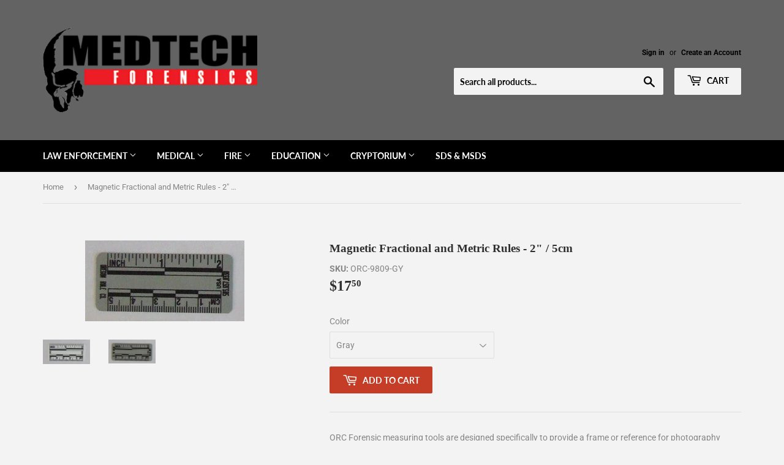

--- FILE ---
content_type: text/html; charset=utf-8
request_url: https://medtechforensics.com/products/magnetic-fractional-and-metric-rules-2-5cm
body_size: 18404
content:
<!doctype html>
<!--[if lt IE 7]><html class="no-js lt-ie9 lt-ie8 lt-ie7" lang="en"> <![endif]-->
<!--[if IE 7]><html class="no-js lt-ie9 lt-ie8" lang="en"> <![endif]-->
<!--[if IE 8]><html class="no-js lt-ie9" lang="en"> <![endif]-->
<!--[if IE 9 ]><html class="ie9 no-js"> <![endif]-->
<!--[if (gt IE 9)|!(IE)]><!--> <html class="no-touch no-js"> <!--<![endif]-->
<head>
  <script>(function(H){H.className=H.className.replace(/\bno-js\b/,'js')})(document.documentElement)</script>
  <!-- Basic page needs ================================================== -->
  <meta charset="utf-8">
  <meta http-equiv="X-UA-Compatible" content="IE=edge,chrome=1">

  

  <!-- Title and description ================================================== -->
  <title>
  Magnetic Fractional and Metric Rules - 2&quot; / 5cm &ndash; medtechforensics
  </title>

  
    <meta name="description" content="ORC Forensic measuring tools are designed specifically to provide a frame or reference for photography and/or for measuring points of interest. Material used are selected to minimize glare from camera flash. A unique and important feature of all our measuring products is that they include Optirectilinear® scales that e">
  

  <!-- Product meta ================================================== -->
  <!-- /snippets/social-meta-tags.liquid -->




<meta property="og:site_name" content="medtechforensics">
<meta property="og:url" content="https://medtechforensics.com/products/magnetic-fractional-and-metric-rules-2-5cm">
<meta property="og:title" content="Magnetic Fractional and Metric Rules - 2" / 5cm">
<meta property="og:type" content="product">
<meta property="og:description" content="ORC Forensic measuring tools are designed specifically to provide a frame or reference for photography and/or for measuring points of interest. Material used are selected to minimize glare from camera flash. A unique and important feature of all our measuring products is that they include Optirectilinear® scales that e">

  <meta property="og:price:amount" content="17.50">
  <meta property="og:price:currency" content="USD">

<meta property="og:image" content="http://medtechforensics.com/cdn/shop/products/2-inch-rules-WT_1200x1200.jpg?v=1646854924"><meta property="og:image" content="http://medtechforensics.com/cdn/shop/products/2-inch-rules-GY_1200x1200.jpg?v=1646854924">
<meta property="og:image:secure_url" content="https://medtechforensics.com/cdn/shop/products/2-inch-rules-WT_1200x1200.jpg?v=1646854924"><meta property="og:image:secure_url" content="https://medtechforensics.com/cdn/shop/products/2-inch-rules-GY_1200x1200.jpg?v=1646854924">


<meta name="twitter:card" content="summary_large_image">
<meta name="twitter:title" content="Magnetic Fractional and Metric Rules - 2" / 5cm">
<meta name="twitter:description" content="ORC Forensic measuring tools are designed specifically to provide a frame or reference for photography and/or for measuring points of interest. Material used are selected to minimize glare from camera flash. A unique and important feature of all our measuring products is that they include Optirectilinear® scales that e">


  <!-- Helpers ================================================== -->
  <link rel="canonical" href="https://medtechforensics.com/products/magnetic-fractional-and-metric-rules-2-5cm">
  <meta name="viewport" content="width=device-width,initial-scale=1">

  <!-- CSS ================================================== -->
  <link href="//medtechforensics.com/cdn/shop/t/2/assets/theme.scss.css?v=159604125254804072301767964140" rel="stylesheet" type="text/css" media="all" />

  <!-- Header hook for plugins ================================================== -->
  <script>window.performance && window.performance.mark && window.performance.mark('shopify.content_for_header.start');</script><meta id="shopify-digital-wallet" name="shopify-digital-wallet" content="/3272671345/digital_wallets/dialog">
<meta name="shopify-checkout-api-token" content="a8717d8953876bc381523b8d56e2f4fd">
<meta id="in-context-paypal-metadata" data-shop-id="3272671345" data-venmo-supported="false" data-environment="production" data-locale="en_US" data-paypal-v4="true" data-currency="USD">
<link rel="alternate" type="application/json+oembed" href="https://medtechforensics.com/products/magnetic-fractional-and-metric-rules-2-5cm.oembed">
<script async="async" src="/checkouts/internal/preloads.js?locale=en-US"></script>
<script id="apple-pay-shop-capabilities" type="application/json">{"shopId":3272671345,"countryCode":"US","currencyCode":"USD","merchantCapabilities":["supports3DS"],"merchantId":"gid:\/\/shopify\/Shop\/3272671345","merchantName":"medtechforensics","requiredBillingContactFields":["postalAddress","email"],"requiredShippingContactFields":["postalAddress","email"],"shippingType":"shipping","supportedNetworks":["visa","masterCard","amex","discover","elo","jcb"],"total":{"type":"pending","label":"medtechforensics","amount":"1.00"},"shopifyPaymentsEnabled":true,"supportsSubscriptions":true}</script>
<script id="shopify-features" type="application/json">{"accessToken":"a8717d8953876bc381523b8d56e2f4fd","betas":["rich-media-storefront-analytics"],"domain":"medtechforensics.com","predictiveSearch":true,"shopId":3272671345,"locale":"en"}</script>
<script>var Shopify = Shopify || {};
Shopify.shop = "medtechforensics.myshopify.com";
Shopify.locale = "en";
Shopify.currency = {"active":"USD","rate":"1.0"};
Shopify.country = "US";
Shopify.theme = {"name":"Supply","id":35504980081,"schema_name":"Supply","schema_version":"7.2.0","theme_store_id":679,"role":"main"};
Shopify.theme.handle = "null";
Shopify.theme.style = {"id":null,"handle":null};
Shopify.cdnHost = "medtechforensics.com/cdn";
Shopify.routes = Shopify.routes || {};
Shopify.routes.root = "/";</script>
<script type="module">!function(o){(o.Shopify=o.Shopify||{}).modules=!0}(window);</script>
<script>!function(o){function n(){var o=[];function n(){o.push(Array.prototype.slice.apply(arguments))}return n.q=o,n}var t=o.Shopify=o.Shopify||{};t.loadFeatures=n(),t.autoloadFeatures=n()}(window);</script>
<script id="shop-js-analytics" type="application/json">{"pageType":"product"}</script>
<script defer="defer" async type="module" src="//medtechforensics.com/cdn/shopifycloud/shop-js/modules/v2/client.init-shop-cart-sync_C5BV16lS.en.esm.js"></script>
<script defer="defer" async type="module" src="//medtechforensics.com/cdn/shopifycloud/shop-js/modules/v2/chunk.common_CygWptCX.esm.js"></script>
<script type="module">
  await import("//medtechforensics.com/cdn/shopifycloud/shop-js/modules/v2/client.init-shop-cart-sync_C5BV16lS.en.esm.js");
await import("//medtechforensics.com/cdn/shopifycloud/shop-js/modules/v2/chunk.common_CygWptCX.esm.js");

  window.Shopify.SignInWithShop?.initShopCartSync?.({"fedCMEnabled":true,"windoidEnabled":true});

</script>
<script id="__st">var __st={"a":3272671345,"offset":-18000,"reqid":"52914cde-b449-4539-8409-d63bdb9d20d8-1768628655","pageurl":"medtechforensics.com\/products\/magnetic-fractional-and-metric-rules-2-5cm","u":"da76362c9912","p":"product","rtyp":"product","rid":2108066857073};</script>
<script>window.ShopifyPaypalV4VisibilityTracking = true;</script>
<script id="captcha-bootstrap">!function(){'use strict';const t='contact',e='account',n='new_comment',o=[[t,t],['blogs',n],['comments',n],[t,'customer']],c=[[e,'customer_login'],[e,'guest_login'],[e,'recover_customer_password'],[e,'create_customer']],r=t=>t.map((([t,e])=>`form[action*='/${t}']:not([data-nocaptcha='true']) input[name='form_type'][value='${e}']`)).join(','),a=t=>()=>t?[...document.querySelectorAll(t)].map((t=>t.form)):[];function s(){const t=[...o],e=r(t);return a(e)}const i='password',u='form_key',d=['recaptcha-v3-token','g-recaptcha-response','h-captcha-response',i],f=()=>{try{return window.sessionStorage}catch{return}},m='__shopify_v',_=t=>t.elements[u];function p(t,e,n=!1){try{const o=window.sessionStorage,c=JSON.parse(o.getItem(e)),{data:r}=function(t){const{data:e,action:n}=t;return t[m]||n?{data:e,action:n}:{data:t,action:n}}(c);for(const[e,n]of Object.entries(r))t.elements[e]&&(t.elements[e].value=n);n&&o.removeItem(e)}catch(o){console.error('form repopulation failed',{error:o})}}const l='form_type',E='cptcha';function T(t){t.dataset[E]=!0}const w=window,h=w.document,L='Shopify',v='ce_forms',y='captcha';let A=!1;((t,e)=>{const n=(g='f06e6c50-85a8-45c8-87d0-21a2b65856fe',I='https://cdn.shopify.com/shopifycloud/storefront-forms-hcaptcha/ce_storefront_forms_captcha_hcaptcha.v1.5.2.iife.js',D={infoText:'Protected by hCaptcha',privacyText:'Privacy',termsText:'Terms'},(t,e,n)=>{const o=w[L][v],c=o.bindForm;if(c)return c(t,g,e,D).then(n);var r;o.q.push([[t,g,e,D],n]),r=I,A||(h.body.append(Object.assign(h.createElement('script'),{id:'captcha-provider',async:!0,src:r})),A=!0)});var g,I,D;w[L]=w[L]||{},w[L][v]=w[L][v]||{},w[L][v].q=[],w[L][y]=w[L][y]||{},w[L][y].protect=function(t,e){n(t,void 0,e),T(t)},Object.freeze(w[L][y]),function(t,e,n,w,h,L){const[v,y,A,g]=function(t,e,n){const i=e?o:[],u=t?c:[],d=[...i,...u],f=r(d),m=r(i),_=r(d.filter((([t,e])=>n.includes(e))));return[a(f),a(m),a(_),s()]}(w,h,L),I=t=>{const e=t.target;return e instanceof HTMLFormElement?e:e&&e.form},D=t=>v().includes(t);t.addEventListener('submit',(t=>{const e=I(t);if(!e)return;const n=D(e)&&!e.dataset.hcaptchaBound&&!e.dataset.recaptchaBound,o=_(e),c=g().includes(e)&&(!o||!o.value);(n||c)&&t.preventDefault(),c&&!n&&(function(t){try{if(!f())return;!function(t){const e=f();if(!e)return;const n=_(t);if(!n)return;const o=n.value;o&&e.removeItem(o)}(t);const e=Array.from(Array(32),(()=>Math.random().toString(36)[2])).join('');!function(t,e){_(t)||t.append(Object.assign(document.createElement('input'),{type:'hidden',name:u})),t.elements[u].value=e}(t,e),function(t,e){const n=f();if(!n)return;const o=[...t.querySelectorAll(`input[type='${i}']`)].map((({name:t})=>t)),c=[...d,...o],r={};for(const[a,s]of new FormData(t).entries())c.includes(a)||(r[a]=s);n.setItem(e,JSON.stringify({[m]:1,action:t.action,data:r}))}(t,e)}catch(e){console.error('failed to persist form',e)}}(e),e.submit())}));const S=(t,e)=>{t&&!t.dataset[E]&&(n(t,e.some((e=>e===t))),T(t))};for(const o of['focusin','change'])t.addEventListener(o,(t=>{const e=I(t);D(e)&&S(e,y())}));const B=e.get('form_key'),M=e.get(l),P=B&&M;t.addEventListener('DOMContentLoaded',(()=>{const t=y();if(P)for(const e of t)e.elements[l].value===M&&p(e,B);[...new Set([...A(),...v().filter((t=>'true'===t.dataset.shopifyCaptcha))])].forEach((e=>S(e,t)))}))}(h,new URLSearchParams(w.location.search),n,t,e,['guest_login'])})(!0,!0)}();</script>
<script integrity="sha256-4kQ18oKyAcykRKYeNunJcIwy7WH5gtpwJnB7kiuLZ1E=" data-source-attribution="shopify.loadfeatures" defer="defer" src="//medtechforensics.com/cdn/shopifycloud/storefront/assets/storefront/load_feature-a0a9edcb.js" crossorigin="anonymous"></script>
<script data-source-attribution="shopify.dynamic_checkout.dynamic.init">var Shopify=Shopify||{};Shopify.PaymentButton=Shopify.PaymentButton||{isStorefrontPortableWallets:!0,init:function(){window.Shopify.PaymentButton.init=function(){};var t=document.createElement("script");t.src="https://medtechforensics.com/cdn/shopifycloud/portable-wallets/latest/portable-wallets.en.js",t.type="module",document.head.appendChild(t)}};
</script>
<script data-source-attribution="shopify.dynamic_checkout.buyer_consent">
  function portableWalletsHideBuyerConsent(e){var t=document.getElementById("shopify-buyer-consent"),n=document.getElementById("shopify-subscription-policy-button");t&&n&&(t.classList.add("hidden"),t.setAttribute("aria-hidden","true"),n.removeEventListener("click",e))}function portableWalletsShowBuyerConsent(e){var t=document.getElementById("shopify-buyer-consent"),n=document.getElementById("shopify-subscription-policy-button");t&&n&&(t.classList.remove("hidden"),t.removeAttribute("aria-hidden"),n.addEventListener("click",e))}window.Shopify?.PaymentButton&&(window.Shopify.PaymentButton.hideBuyerConsent=portableWalletsHideBuyerConsent,window.Shopify.PaymentButton.showBuyerConsent=portableWalletsShowBuyerConsent);
</script>
<script data-source-attribution="shopify.dynamic_checkout.cart.bootstrap">document.addEventListener("DOMContentLoaded",(function(){function t(){return document.querySelector("shopify-accelerated-checkout-cart, shopify-accelerated-checkout")}if(t())Shopify.PaymentButton.init();else{new MutationObserver((function(e,n){t()&&(Shopify.PaymentButton.init(),n.disconnect())})).observe(document.body,{childList:!0,subtree:!0})}}));
</script>
<link id="shopify-accelerated-checkout-styles" rel="stylesheet" media="screen" href="https://medtechforensics.com/cdn/shopifycloud/portable-wallets/latest/accelerated-checkout-backwards-compat.css" crossorigin="anonymous">
<style id="shopify-accelerated-checkout-cart">
        #shopify-buyer-consent {
  margin-top: 1em;
  display: inline-block;
  width: 100%;
}

#shopify-buyer-consent.hidden {
  display: none;
}

#shopify-subscription-policy-button {
  background: none;
  border: none;
  padding: 0;
  text-decoration: underline;
  font-size: inherit;
  cursor: pointer;
}

#shopify-subscription-policy-button::before {
  box-shadow: none;
}

      </style>

<script>window.performance && window.performance.mark && window.performance.mark('shopify.content_for_header.end');</script>

  

<!--[if lt IE 9]>
<script src="//cdnjs.cloudflare.com/ajax/libs/html5shiv/3.7.2/html5shiv.min.js" type="text/javascript"></script>
<![endif]-->
<!--[if (lte IE 9) ]><script src="//medtechforensics.com/cdn/shop/t/2/assets/match-media.min.js?298" type="text/javascript"></script><![endif]-->


  
  

  <script src="//medtechforensics.com/cdn/shop/t/2/assets/jquery-2.2.3.min.js?v=58211863146907186831535232967" type="text/javascript"></script>

  <!--[if (gt IE 9)|!(IE)]><!--><script src="//medtechforensics.com/cdn/shop/t/2/assets/lazysizes.min.js?v=8147953233334221341535232967" async="async"></script><!--<![endif]-->
  <!--[if lte IE 9]><script src="//medtechforensics.com/cdn/shop/t/2/assets/lazysizes.min.js?v=8147953233334221341535232967"></script><![endif]-->

  <!--[if (gt IE 9)|!(IE)]><!--><script src="//medtechforensics.com/cdn/shop/t/2/assets/vendor.js?v=23204533626406551281537430107" defer="defer"></script><!--<![endif]-->
  <!--[if lte IE 9]><script src="//medtechforensics.com/cdn/shop/t/2/assets/vendor.js?v=23204533626406551281537430107"></script><![endif]-->

  <!--[if (gt IE 9)|!(IE)]><!--><script src="//medtechforensics.com/cdn/shop/t/2/assets/theme.js?v=39387822412507785981535232976" defer="defer"></script><!--<![endif]-->
  <!--[if lte IE 9]><script src="//medtechforensics.com/cdn/shop/t/2/assets/theme.js?v=39387822412507785981535232976"></script><![endif]-->


<link href="https://monorail-edge.shopifysvc.com" rel="dns-prefetch">
<script>(function(){if ("sendBeacon" in navigator && "performance" in window) {try {var session_token_from_headers = performance.getEntriesByType('navigation')[0].serverTiming.find(x => x.name == '_s').description;} catch {var session_token_from_headers = undefined;}var session_cookie_matches = document.cookie.match(/_shopify_s=([^;]*)/);var session_token_from_cookie = session_cookie_matches && session_cookie_matches.length === 2 ? session_cookie_matches[1] : "";var session_token = session_token_from_headers || session_token_from_cookie || "";function handle_abandonment_event(e) {var entries = performance.getEntries().filter(function(entry) {return /monorail-edge.shopifysvc.com/.test(entry.name);});if (!window.abandonment_tracked && entries.length === 0) {window.abandonment_tracked = true;var currentMs = Date.now();var navigation_start = performance.timing.navigationStart;var payload = {shop_id: 3272671345,url: window.location.href,navigation_start,duration: currentMs - navigation_start,session_token,page_type: "product"};window.navigator.sendBeacon("https://monorail-edge.shopifysvc.com/v1/produce", JSON.stringify({schema_id: "online_store_buyer_site_abandonment/1.1",payload: payload,metadata: {event_created_at_ms: currentMs,event_sent_at_ms: currentMs}}));}}window.addEventListener('pagehide', handle_abandonment_event);}}());</script>
<script id="web-pixels-manager-setup">(function e(e,d,r,n,o){if(void 0===o&&(o={}),!Boolean(null===(a=null===(i=window.Shopify)||void 0===i?void 0:i.analytics)||void 0===a?void 0:a.replayQueue)){var i,a;window.Shopify=window.Shopify||{};var t=window.Shopify;t.analytics=t.analytics||{};var s=t.analytics;s.replayQueue=[],s.publish=function(e,d,r){return s.replayQueue.push([e,d,r]),!0};try{self.performance.mark("wpm:start")}catch(e){}var l=function(){var e={modern:/Edge?\/(1{2}[4-9]|1[2-9]\d|[2-9]\d{2}|\d{4,})\.\d+(\.\d+|)|Firefox\/(1{2}[4-9]|1[2-9]\d|[2-9]\d{2}|\d{4,})\.\d+(\.\d+|)|Chrom(ium|e)\/(9{2}|\d{3,})\.\d+(\.\d+|)|(Maci|X1{2}).+ Version\/(15\.\d+|(1[6-9]|[2-9]\d|\d{3,})\.\d+)([,.]\d+|)( \(\w+\)|)( Mobile\/\w+|) Safari\/|Chrome.+OPR\/(9{2}|\d{3,})\.\d+\.\d+|(CPU[ +]OS|iPhone[ +]OS|CPU[ +]iPhone|CPU IPhone OS|CPU iPad OS)[ +]+(15[._]\d+|(1[6-9]|[2-9]\d|\d{3,})[._]\d+)([._]\d+|)|Android:?[ /-](13[3-9]|1[4-9]\d|[2-9]\d{2}|\d{4,})(\.\d+|)(\.\d+|)|Android.+Firefox\/(13[5-9]|1[4-9]\d|[2-9]\d{2}|\d{4,})\.\d+(\.\d+|)|Android.+Chrom(ium|e)\/(13[3-9]|1[4-9]\d|[2-9]\d{2}|\d{4,})\.\d+(\.\d+|)|SamsungBrowser\/([2-9]\d|\d{3,})\.\d+/,legacy:/Edge?\/(1[6-9]|[2-9]\d|\d{3,})\.\d+(\.\d+|)|Firefox\/(5[4-9]|[6-9]\d|\d{3,})\.\d+(\.\d+|)|Chrom(ium|e)\/(5[1-9]|[6-9]\d|\d{3,})\.\d+(\.\d+|)([\d.]+$|.*Safari\/(?![\d.]+ Edge\/[\d.]+$))|(Maci|X1{2}).+ Version\/(10\.\d+|(1[1-9]|[2-9]\d|\d{3,})\.\d+)([,.]\d+|)( \(\w+\)|)( Mobile\/\w+|) Safari\/|Chrome.+OPR\/(3[89]|[4-9]\d|\d{3,})\.\d+\.\d+|(CPU[ +]OS|iPhone[ +]OS|CPU[ +]iPhone|CPU IPhone OS|CPU iPad OS)[ +]+(10[._]\d+|(1[1-9]|[2-9]\d|\d{3,})[._]\d+)([._]\d+|)|Android:?[ /-](13[3-9]|1[4-9]\d|[2-9]\d{2}|\d{4,})(\.\d+|)(\.\d+|)|Mobile Safari.+OPR\/([89]\d|\d{3,})\.\d+\.\d+|Android.+Firefox\/(13[5-9]|1[4-9]\d|[2-9]\d{2}|\d{4,})\.\d+(\.\d+|)|Android.+Chrom(ium|e)\/(13[3-9]|1[4-9]\d|[2-9]\d{2}|\d{4,})\.\d+(\.\d+|)|Android.+(UC? ?Browser|UCWEB|U3)[ /]?(15\.([5-9]|\d{2,})|(1[6-9]|[2-9]\d|\d{3,})\.\d+)\.\d+|SamsungBrowser\/(5\.\d+|([6-9]|\d{2,})\.\d+)|Android.+MQ{2}Browser\/(14(\.(9|\d{2,})|)|(1[5-9]|[2-9]\d|\d{3,})(\.\d+|))(\.\d+|)|K[Aa][Ii]OS\/(3\.\d+|([4-9]|\d{2,})\.\d+)(\.\d+|)/},d=e.modern,r=e.legacy,n=navigator.userAgent;return n.match(d)?"modern":n.match(r)?"legacy":"unknown"}(),u="modern"===l?"modern":"legacy",c=(null!=n?n:{modern:"",legacy:""})[u],f=function(e){return[e.baseUrl,"/wpm","/b",e.hashVersion,"modern"===e.buildTarget?"m":"l",".js"].join("")}({baseUrl:d,hashVersion:r,buildTarget:u}),m=function(e){var d=e.version,r=e.bundleTarget,n=e.surface,o=e.pageUrl,i=e.monorailEndpoint;return{emit:function(e){var a=e.status,t=e.errorMsg,s=(new Date).getTime(),l=JSON.stringify({metadata:{event_sent_at_ms:s},events:[{schema_id:"web_pixels_manager_load/3.1",payload:{version:d,bundle_target:r,page_url:o,status:a,surface:n,error_msg:t},metadata:{event_created_at_ms:s}}]});if(!i)return console&&console.warn&&console.warn("[Web Pixels Manager] No Monorail endpoint provided, skipping logging."),!1;try{return self.navigator.sendBeacon.bind(self.navigator)(i,l)}catch(e){}var u=new XMLHttpRequest;try{return u.open("POST",i,!0),u.setRequestHeader("Content-Type","text/plain"),u.send(l),!0}catch(e){return console&&console.warn&&console.warn("[Web Pixels Manager] Got an unhandled error while logging to Monorail."),!1}}}}({version:r,bundleTarget:l,surface:e.surface,pageUrl:self.location.href,monorailEndpoint:e.monorailEndpoint});try{o.browserTarget=l,function(e){var d=e.src,r=e.async,n=void 0===r||r,o=e.onload,i=e.onerror,a=e.sri,t=e.scriptDataAttributes,s=void 0===t?{}:t,l=document.createElement("script"),u=document.querySelector("head"),c=document.querySelector("body");if(l.async=n,l.src=d,a&&(l.integrity=a,l.crossOrigin="anonymous"),s)for(var f in s)if(Object.prototype.hasOwnProperty.call(s,f))try{l.dataset[f]=s[f]}catch(e){}if(o&&l.addEventListener("load",o),i&&l.addEventListener("error",i),u)u.appendChild(l);else{if(!c)throw new Error("Did not find a head or body element to append the script");c.appendChild(l)}}({src:f,async:!0,onload:function(){if(!function(){var e,d;return Boolean(null===(d=null===(e=window.Shopify)||void 0===e?void 0:e.analytics)||void 0===d?void 0:d.initialized)}()){var d=window.webPixelsManager.init(e)||void 0;if(d){var r=window.Shopify.analytics;r.replayQueue.forEach((function(e){var r=e[0],n=e[1],o=e[2];d.publishCustomEvent(r,n,o)})),r.replayQueue=[],r.publish=d.publishCustomEvent,r.visitor=d.visitor,r.initialized=!0}}},onerror:function(){return m.emit({status:"failed",errorMsg:"".concat(f," has failed to load")})},sri:function(e){var d=/^sha384-[A-Za-z0-9+/=]+$/;return"string"==typeof e&&d.test(e)}(c)?c:"",scriptDataAttributes:o}),m.emit({status:"loading"})}catch(e){m.emit({status:"failed",errorMsg:(null==e?void 0:e.message)||"Unknown error"})}}})({shopId: 3272671345,storefrontBaseUrl: "https://medtechforensics.com",extensionsBaseUrl: "https://extensions.shopifycdn.com/cdn/shopifycloud/web-pixels-manager",monorailEndpoint: "https://monorail-edge.shopifysvc.com/unstable/produce_batch",surface: "storefront-renderer",enabledBetaFlags: ["2dca8a86"],webPixelsConfigList: [{"id":"shopify-app-pixel","configuration":"{}","eventPayloadVersion":"v1","runtimeContext":"STRICT","scriptVersion":"0450","apiClientId":"shopify-pixel","type":"APP","privacyPurposes":["ANALYTICS","MARKETING"]},{"id":"shopify-custom-pixel","eventPayloadVersion":"v1","runtimeContext":"LAX","scriptVersion":"0450","apiClientId":"shopify-pixel","type":"CUSTOM","privacyPurposes":["ANALYTICS","MARKETING"]}],isMerchantRequest: false,initData: {"shop":{"name":"medtechforensics","paymentSettings":{"currencyCode":"USD"},"myshopifyDomain":"medtechforensics.myshopify.com","countryCode":"US","storefrontUrl":"https:\/\/medtechforensics.com"},"customer":null,"cart":null,"checkout":null,"productVariants":[{"price":{"amount":17.5,"currencyCode":"USD"},"product":{"title":"Magnetic Fractional and Metric Rules - 2\" \/ 5cm","vendor":"medtechforensics","id":"2108066857073","untranslatedTitle":"Magnetic Fractional and Metric Rules - 2\" \/ 5cm","url":"\/products\/magnetic-fractional-and-metric-rules-2-5cm","type":"scale"},"id":"20280846123121","image":{"src":"\/\/medtechforensics.com\/cdn\/shop\/products\/2-inch-rules-GY.jpg?v=1646854924"},"sku":"ORC-9809-GY","title":"Gray","untranslatedTitle":"Gray"},{"price":{"amount":17.5,"currencyCode":"USD"},"product":{"title":"Magnetic Fractional and Metric Rules - 2\" \/ 5cm","vendor":"medtechforensics","id":"2108066857073","untranslatedTitle":"Magnetic Fractional and Metric Rules - 2\" \/ 5cm","url":"\/products\/magnetic-fractional-and-metric-rules-2-5cm","type":"scale"},"id":"20280846155889","image":{"src":"\/\/medtechforensics.com\/cdn\/shop\/products\/2-inch-rules-WT.jpg?v=1646854924"},"sku":"ORC-9809-WH","title":"White","untranslatedTitle":"White"}],"purchasingCompany":null},},"https://medtechforensics.com/cdn","fcfee988w5aeb613cpc8e4bc33m6693e112",{"modern":"","legacy":""},{"shopId":"3272671345","storefrontBaseUrl":"https:\/\/medtechforensics.com","extensionBaseUrl":"https:\/\/extensions.shopifycdn.com\/cdn\/shopifycloud\/web-pixels-manager","surface":"storefront-renderer","enabledBetaFlags":"[\"2dca8a86\"]","isMerchantRequest":"false","hashVersion":"fcfee988w5aeb613cpc8e4bc33m6693e112","publish":"custom","events":"[[\"page_viewed\",{}],[\"product_viewed\",{\"productVariant\":{\"price\":{\"amount\":17.5,\"currencyCode\":\"USD\"},\"product\":{\"title\":\"Magnetic Fractional and Metric Rules - 2\\\" \/ 5cm\",\"vendor\":\"medtechforensics\",\"id\":\"2108066857073\",\"untranslatedTitle\":\"Magnetic Fractional and Metric Rules - 2\\\" \/ 5cm\",\"url\":\"\/products\/magnetic-fractional-and-metric-rules-2-5cm\",\"type\":\"scale\"},\"id\":\"20280846123121\",\"image\":{\"src\":\"\/\/medtechforensics.com\/cdn\/shop\/products\/2-inch-rules-GY.jpg?v=1646854924\"},\"sku\":\"ORC-9809-GY\",\"title\":\"Gray\",\"untranslatedTitle\":\"Gray\"}}]]"});</script><script>
  window.ShopifyAnalytics = window.ShopifyAnalytics || {};
  window.ShopifyAnalytics.meta = window.ShopifyAnalytics.meta || {};
  window.ShopifyAnalytics.meta.currency = 'USD';
  var meta = {"product":{"id":2108066857073,"gid":"gid:\/\/shopify\/Product\/2108066857073","vendor":"medtechforensics","type":"scale","handle":"magnetic-fractional-and-metric-rules-2-5cm","variants":[{"id":20280846123121,"price":1750,"name":"Magnetic Fractional and Metric Rules - 2\" \/ 5cm - Gray","public_title":"Gray","sku":"ORC-9809-GY"},{"id":20280846155889,"price":1750,"name":"Magnetic Fractional and Metric Rules - 2\" \/ 5cm - White","public_title":"White","sku":"ORC-9809-WH"}],"remote":false},"page":{"pageType":"product","resourceType":"product","resourceId":2108066857073,"requestId":"52914cde-b449-4539-8409-d63bdb9d20d8-1768628655"}};
  for (var attr in meta) {
    window.ShopifyAnalytics.meta[attr] = meta[attr];
  }
</script>
<script class="analytics">
  (function () {
    var customDocumentWrite = function(content) {
      var jquery = null;

      if (window.jQuery) {
        jquery = window.jQuery;
      } else if (window.Checkout && window.Checkout.$) {
        jquery = window.Checkout.$;
      }

      if (jquery) {
        jquery('body').append(content);
      }
    };

    var hasLoggedConversion = function(token) {
      if (token) {
        return document.cookie.indexOf('loggedConversion=' + token) !== -1;
      }
      return false;
    }

    var setCookieIfConversion = function(token) {
      if (token) {
        var twoMonthsFromNow = new Date(Date.now());
        twoMonthsFromNow.setMonth(twoMonthsFromNow.getMonth() + 2);

        document.cookie = 'loggedConversion=' + token + '; expires=' + twoMonthsFromNow;
      }
    }

    var trekkie = window.ShopifyAnalytics.lib = window.trekkie = window.trekkie || [];
    if (trekkie.integrations) {
      return;
    }
    trekkie.methods = [
      'identify',
      'page',
      'ready',
      'track',
      'trackForm',
      'trackLink'
    ];
    trekkie.factory = function(method) {
      return function() {
        var args = Array.prototype.slice.call(arguments);
        args.unshift(method);
        trekkie.push(args);
        return trekkie;
      };
    };
    for (var i = 0; i < trekkie.methods.length; i++) {
      var key = trekkie.methods[i];
      trekkie[key] = trekkie.factory(key);
    }
    trekkie.load = function(config) {
      trekkie.config = config || {};
      trekkie.config.initialDocumentCookie = document.cookie;
      var first = document.getElementsByTagName('script')[0];
      var script = document.createElement('script');
      script.type = 'text/javascript';
      script.onerror = function(e) {
        var scriptFallback = document.createElement('script');
        scriptFallback.type = 'text/javascript';
        scriptFallback.onerror = function(error) {
                var Monorail = {
      produce: function produce(monorailDomain, schemaId, payload) {
        var currentMs = new Date().getTime();
        var event = {
          schema_id: schemaId,
          payload: payload,
          metadata: {
            event_created_at_ms: currentMs,
            event_sent_at_ms: currentMs
          }
        };
        return Monorail.sendRequest("https://" + monorailDomain + "/v1/produce", JSON.stringify(event));
      },
      sendRequest: function sendRequest(endpointUrl, payload) {
        // Try the sendBeacon API
        if (window && window.navigator && typeof window.navigator.sendBeacon === 'function' && typeof window.Blob === 'function' && !Monorail.isIos12()) {
          var blobData = new window.Blob([payload], {
            type: 'text/plain'
          });

          if (window.navigator.sendBeacon(endpointUrl, blobData)) {
            return true;
          } // sendBeacon was not successful

        } // XHR beacon

        var xhr = new XMLHttpRequest();

        try {
          xhr.open('POST', endpointUrl);
          xhr.setRequestHeader('Content-Type', 'text/plain');
          xhr.send(payload);
        } catch (e) {
          console.log(e);
        }

        return false;
      },
      isIos12: function isIos12() {
        return window.navigator.userAgent.lastIndexOf('iPhone; CPU iPhone OS 12_') !== -1 || window.navigator.userAgent.lastIndexOf('iPad; CPU OS 12_') !== -1;
      }
    };
    Monorail.produce('monorail-edge.shopifysvc.com',
      'trekkie_storefront_load_errors/1.1',
      {shop_id: 3272671345,
      theme_id: 35504980081,
      app_name: "storefront",
      context_url: window.location.href,
      source_url: "//medtechforensics.com/cdn/s/trekkie.storefront.cd680fe47e6c39ca5d5df5f0a32d569bc48c0f27.min.js"});

        };
        scriptFallback.async = true;
        scriptFallback.src = '//medtechforensics.com/cdn/s/trekkie.storefront.cd680fe47e6c39ca5d5df5f0a32d569bc48c0f27.min.js';
        first.parentNode.insertBefore(scriptFallback, first);
      };
      script.async = true;
      script.src = '//medtechforensics.com/cdn/s/trekkie.storefront.cd680fe47e6c39ca5d5df5f0a32d569bc48c0f27.min.js';
      first.parentNode.insertBefore(script, first);
    };
    trekkie.load(
      {"Trekkie":{"appName":"storefront","development":false,"defaultAttributes":{"shopId":3272671345,"isMerchantRequest":null,"themeId":35504980081,"themeCityHash":"8585916962833819743","contentLanguage":"en","currency":"USD","eventMetadataId":"3c86bdab-4f3a-4e27-8790-b56152671959"},"isServerSideCookieWritingEnabled":true,"monorailRegion":"shop_domain","enabledBetaFlags":["65f19447"]},"Session Attribution":{},"S2S":{"facebookCapiEnabled":false,"source":"trekkie-storefront-renderer","apiClientId":580111}}
    );

    var loaded = false;
    trekkie.ready(function() {
      if (loaded) return;
      loaded = true;

      window.ShopifyAnalytics.lib = window.trekkie;

      var originalDocumentWrite = document.write;
      document.write = customDocumentWrite;
      try { window.ShopifyAnalytics.merchantGoogleAnalytics.call(this); } catch(error) {};
      document.write = originalDocumentWrite;

      window.ShopifyAnalytics.lib.page(null,{"pageType":"product","resourceType":"product","resourceId":2108066857073,"requestId":"52914cde-b449-4539-8409-d63bdb9d20d8-1768628655","shopifyEmitted":true});

      var match = window.location.pathname.match(/checkouts\/(.+)\/(thank_you|post_purchase)/)
      var token = match? match[1]: undefined;
      if (!hasLoggedConversion(token)) {
        setCookieIfConversion(token);
        window.ShopifyAnalytics.lib.track("Viewed Product",{"currency":"USD","variantId":20280846123121,"productId":2108066857073,"productGid":"gid:\/\/shopify\/Product\/2108066857073","name":"Magnetic Fractional and Metric Rules - 2\" \/ 5cm - Gray","price":"17.50","sku":"ORC-9809-GY","brand":"medtechforensics","variant":"Gray","category":"scale","nonInteraction":true,"remote":false},undefined,undefined,{"shopifyEmitted":true});
      window.ShopifyAnalytics.lib.track("monorail:\/\/trekkie_storefront_viewed_product\/1.1",{"currency":"USD","variantId":20280846123121,"productId":2108066857073,"productGid":"gid:\/\/shopify\/Product\/2108066857073","name":"Magnetic Fractional and Metric Rules - 2\" \/ 5cm - Gray","price":"17.50","sku":"ORC-9809-GY","brand":"medtechforensics","variant":"Gray","category":"scale","nonInteraction":true,"remote":false,"referer":"https:\/\/medtechforensics.com\/products\/magnetic-fractional-and-metric-rules-2-5cm"});
      }
    });


        var eventsListenerScript = document.createElement('script');
        eventsListenerScript.async = true;
        eventsListenerScript.src = "//medtechforensics.com/cdn/shopifycloud/storefront/assets/shop_events_listener-3da45d37.js";
        document.getElementsByTagName('head')[0].appendChild(eventsListenerScript);

})();</script>
<script
  defer
  src="https://medtechforensics.com/cdn/shopifycloud/perf-kit/shopify-perf-kit-3.0.4.min.js"
  data-application="storefront-renderer"
  data-shop-id="3272671345"
  data-render-region="gcp-us-central1"
  data-page-type="product"
  data-theme-instance-id="35504980081"
  data-theme-name="Supply"
  data-theme-version="7.2.0"
  data-monorail-region="shop_domain"
  data-resource-timing-sampling-rate="10"
  data-shs="true"
  data-shs-beacon="true"
  data-shs-export-with-fetch="true"
  data-shs-logs-sample-rate="1"
  data-shs-beacon-endpoint="https://medtechforensics.com/api/collect"
></script>
</head>

<body id="magnetic-fractional-and-metric-rules-2-quot-5cm" class="template-product" >

  <div id="shopify-section-header" class="shopify-section header-section"><header class="site-header" role="banner" data-section-id="header" data-section-type="header-section">
  <div class="wrapper">

    <div class="grid--full">
      <div class="grid-item large--one-half">
        
          <div class="h1 header-logo" itemscope itemtype="http://schema.org/Organization">
        
          
          

          <a href="/" itemprop="url">
            <div class="lazyload__image-wrapper no-js header-logo__image" style="max-width:350px;">
              <div style="padding-top:39.70223325062035%;">
                <img class="lazyload js"
                  data-src="//medtechforensics.com/cdn/shop/files/logo-light_{width}x.png?v=1613509684"
                  data-widths="[180, 360, 540, 720, 900, 1080, 1296, 1512, 1728, 2048]"
                  data-aspectratio="2.51875"
                  data-sizes="auto"
                  alt="medtechforensics"
                  style="width:350px;">
              </div>
            </div>
            <noscript>
              
              <img src="//medtechforensics.com/cdn/shop/files/logo-light_350x.png?v=1613509684"
                srcset="//medtechforensics.com/cdn/shop/files/logo-light_350x.png?v=1613509684 1x, //medtechforensics.com/cdn/shop/files/logo-light_350x@2x.png?v=1613509684 2x"
                alt="medtechforensics"
                itemprop="logo"
                style="max-width:350px;">
            </noscript>
          </a>
          
        
          </div>
        
      </div>

      <div class="grid-item large--one-half text-center large--text-right">
        
          <div class="site-header--text-links">
            

            
              <span class="site-header--meta-links medium-down--hide">
                
                  <a href="/account/login" id="customer_login_link">Sign in</a>
                  <span class="site-header--spacer">or</span>
                  <a href="/account/register" id="customer_register_link">Create an Account</a>
                
              </span>
            
          </div>

          <br class="medium-down--hide">
        

        <form action="/search" method="get" class="search-bar" role="search">
  <input type="hidden" name="type" value="product">

  <input type="search" name="q" value="" placeholder="Search all products..." aria-label="Search all products...">
  <button type="submit" class="search-bar--submit icon-fallback-text">
    <span class="icon icon-search" aria-hidden="true"></span>
    <span class="fallback-text">Search</span>
  </button>
</form>


        <a href="/cart" class="header-cart-btn cart-toggle">
          <span class="icon icon-cart"></span>
          Cart <span class="cart-count cart-badge--desktop hidden-count">0</span>
        </a>
      </div>
    </div>

  </div>
</header>

<div id="mobileNavBar">
  <div class="display-table-cell">
    <button class="menu-toggle mobileNavBar-link" aria-controls="navBar" aria-expanded="false"><span class="icon icon-hamburger" aria-hidden="true"></span>Menu</button>
  </div>
  <div class="display-table-cell">
    <a href="/cart" class="cart-toggle mobileNavBar-link">
      <span class="icon icon-cart"></span>
      Cart <span class="cart-count hidden-count">0</span>
    </a>
  </div>
</div>

<nav class="nav-bar" id="navBar" role="navigation">
  <div class="wrapper">
    <form action="/search" method="get" class="search-bar" role="search">
  <input type="hidden" name="type" value="product">

  <input type="search" name="q" value="" placeholder="Search all products..." aria-label="Search all products...">
  <button type="submit" class="search-bar--submit icon-fallback-text">
    <span class="icon icon-search" aria-hidden="true"></span>
    <span class="fallback-text">Search</span>
  </button>
</form>

    <ul class="mobile-nav" id="MobileNav">
  
  <li class="large--hide">
    <a href="/">Home</a>
  </li>
  
  
    
      
      <li
        class="mobile-nav--has-dropdown "
        aria-haspopup="true">
        <a
          href="/pages/law-enforcement"
          class="mobile-nav--link"
          data-meganav-type="parent"
          >
            Law Enforcement
        </a>
        <button class="icon icon-arrow-down mobile-nav--button"
          aria-expanded="false"
          aria-label="Law Enforcement Menu">
        </button>
        <ul
          id="MenuParent-1"
          class="mobile-nav--dropdown mobile-nav--has-grandchildren"
          data-meganav-dropdown>
          
            
            
              <li
                class="mobile-nav--has-dropdown mobile-nav--has-dropdown-grandchild "
                aria-haspopup="true">
                <a
                  href="/pages/blood"
                  class="mobile-nav--link"
                  data-meganav-type="parent"
                  >
                    Blood and Body Fluid Collection/Detection
                </a>
                <button class="icon icon-arrow-down mobile-nav--button"
                  aria-expanded="false"
                  aria-label="Blood and Body Fluid Collection/Detection Menu">
                </button>
                <ul
                  id="MenuChildren-1-1"
                  class="mobile-nav--dropdown-grandchild"
                  data-meganav-dropdown>
                  
                    <li>
                      <a
                        href="/collections/collection"
                        class="mobile-nav--link"
                        data-meganav-type="child"
                        >
                          Collection
                        </a>
                    </li>
                  
                    <li>
                      <a
                        href="/collections/detection"
                        class="mobile-nav--link"
                        data-meganav-type="child"
                        >
                          Detection
                        </a>
                    </li>
                  
                    <li>
                      <a
                        href="/collections/presumptive-blood-tests"
                        class="mobile-nav--link"
                        data-meganav-type="child"
                        >
                          Presumptive Tests
                        </a>
                    </li>
                  
                </ul>
              </li>
            
          
            
              <li>
                <a
                  href="/collections/collision-reconstruction-tools"
                  class="mobile-nav--link"
                  data-meganav-type="child"
                  >
                    Collision Reconstruction Tools
                </a>
              </li>
            
          
            
            
              <li
                class="mobile-nav--has-dropdown mobile-nav--has-dropdown-grandchild "
                aria-haspopup="true">
                <a
                  href="/pages/scene-processing-supplies"
                  class="mobile-nav--link"
                  data-meganav-type="parent"
                  >
                    Crime Scene Processing
                </a>
                <button class="icon icon-arrow-down mobile-nav--button"
                  aria-expanded="false"
                  aria-label="Crime Scene Processing Menu">
                </button>
                <ul
                  id="MenuChildren-1-3"
                  class="mobile-nav--dropdown-grandchild"
                  data-meganav-dropdown>
                  
                    <li>
                      <a
                        href="/collections/barriers-and-privacy-screens"
                        class="mobile-nav--link"
                        data-meganav-type="child"
                        >
                          Barrier Tape
                        </a>
                    </li>
                  
                    <li>
                      <a
                        href="/collections/blood-stain-documentation"
                        class="mobile-nav--link"
                        data-meganav-type="child"
                        >
                          Blood Stain Documentation
                        </a>
                    </li>
                  
                    <li>
                      <a
                        href="/collections/fingerprinting"
                        class="mobile-nav--link"
                        data-meganav-type="child"
                        >
                          Fingerprint Inking Supplies
                        </a>
                    </li>
                  
                    <li>
                      <a
                        href="/collections/law-enforcement-scene-processing-supplies-instruments"
                        class="mobile-nav--link"
                        data-meganav-type="child"
                        >
                          Instruments
                        </a>
                    </li>
                  
                    <li>
                      <a
                        href="/collections/other-scene-processing"
                        class="mobile-nav--link"
                        data-meganav-type="child"
                        >
                          Scene Supplies
                        </a>
                    </li>
                  
                    <li>
                      <a
                        href="/collections/law-enforcement-scene-processing-supplies-templates"
                        class="mobile-nav--link"
                        data-meganav-type="child"
                        >
                          Templates
                        </a>
                    </li>
                  
                </ul>
              </li>
            
          
            
            
              <li
                class="mobile-nav--has-dropdown mobile-nav--has-dropdown-grandchild "
                aria-haspopup="true">
                <a
                  href="/pages/drug-narcotics-test-kits"
                  class="mobile-nav--link"
                  data-meganav-type="parent"
                  >
                    Drug/Narcotics Test Kits
                </a>
                <button class="icon icon-arrow-down mobile-nav--button"
                  aria-expanded="false"
                  aria-label="Drug/Narcotics Test Kits Menu">
                </button>
                <ul
                  id="MenuChildren-1-4"
                  class="mobile-nav--dropdown-grandchild"
                  data-meganav-dropdown>
                  
                    <li>
                      <a
                        href="/collections/law-enforcement-drug-narcotics-test-kits-presumptive-tests-mmc"
                        class="mobile-nav--link"
                        data-meganav-type="child"
                        >
                          Presumptive Tests
                        </a>
                    </li>
                  
                    <li>
                      <a
                        href="/collections/law-enforcement-drug-narcotics-test-kits-supplies"
                        class="mobile-nav--link"
                        data-meganav-type="child"
                        >
                          Supplies
                        </a>
                    </li>
                  
                </ul>
              </li>
            
          
            
            
              <li
                class="mobile-nav--has-dropdown mobile-nav--has-dropdown-grandchild "
                aria-haspopup="true">
                <a
                  href="/collections/evidence-packaging"
                  class="mobile-nav--link"
                  data-meganav-type="parent"
                  >
                    Evidence/Packaging
                </a>
                <button class="icon icon-arrow-down mobile-nav--button"
                  aria-expanded="false"
                  aria-label="Evidence/Packaging Menu">
                </button>
                <ul
                  id="MenuChildren-1-5"
                  class="mobile-nav--dropdown-grandchild"
                  data-meganav-dropdown>
                  
                    <li>
                      <a
                        href="/collections/law-enforcement-evidence-packaging-arson"
                        class="mobile-nav--link"
                        data-meganav-type="child"
                        >
                          Arson
                        </a>
                    </li>
                  
                    <li>
                      <a
                        href="/collections/bags"
                        class="mobile-nav--link"
                        data-meganav-type="child"
                        >
                          Bags
                        </a>
                    </li>
                  
                    <li>
                      <a
                        href="/collections/law-enforcement-evidence-packaging-boxes"
                        class="mobile-nav--link"
                        data-meganav-type="child"
                        >
                          Boxes
                        </a>
                    </li>
                  
                    <li>
                      <a
                        href="/collections/law-enforcement-evidence-packaging-envelopes"
                        class="mobile-nav--link"
                        data-meganav-type="child"
                        >
                          Envelopes
                        </a>
                    </li>
                  
                    <li>
                      <a
                        href="/collections/law-enforcement-evidence-packaging-jars"
                        class="mobile-nav--link"
                        data-meganav-type="child"
                        >
                          Jars and Tubes
                        </a>
                    </li>
                  
                    <li>
                      <a
                        href="/collections/law-enforcement-evidence-packaging-tags"
                        class="mobile-nav--link"
                        data-meganav-type="child"
                        >
                          Labels, Tags, and Tape
                        </a>
                    </li>
                  
                    <li>
                      <a
                        href="/collections/law-enforcement-evidence-packaging-other"
                        class="mobile-nav--link"
                        data-meganav-type="child"
                        >
                          Other
                        </a>
                    </li>
                  
                </ul>
              </li>
            
          
            
              <li>
                <a
                  href="/collections/firearms-gsr-and-lead-detection"
                  class="mobile-nav--link"
                  data-meganav-type="child"
                  >
                    Firearms/Serial Restoration and GSR
                </a>
              </li>
            
          
            
            
              <li
                class="mobile-nav--has-dropdown mobile-nav--has-dropdown-grandchild "
                aria-haspopup="true">
                <a
                  href="/pages/imrpession-materials"
                  class="mobile-nav--link"
                  data-meganav-type="parent"
                  >
                    Impression Materials
                </a>
                <button class="icon icon-arrow-down mobile-nav--button"
                  aria-expanded="false"
                  aria-label="Impression Materials Menu">
                </button>
                <ul
                  id="MenuChildren-1-7"
                  class="mobile-nav--dropdown-grandchild"
                  data-meganav-dropdown>
                  
                    <li>
                      <a
                        href="/collections/accutrans"
                        class="mobile-nav--link"
                        data-meganav-type="child"
                        >
                          AccuTrans
                        </a>
                    </li>
                  
                    <li>
                      <a
                        href="/collections/bio-foam"
                        class="mobile-nav--link"
                        data-meganav-type="child"
                        >
                          Bio-Foam
                        </a>
                    </li>
                  
                    <li>
                      <a
                        href="/collections/lab-stone"
                        class="mobile-nav--link"
                        data-meganav-type="child"
                        >
                          Labstone
                        </a>
                    </li>
                  
                    <li>
                      <a
                        href="/collections/microsil"
                        class="mobile-nav--link"
                        data-meganav-type="child"
                        >
                          Mikrosil
                        </a>
                    </li>
                  
                </ul>
              </li>
            
          
            
            
              <li
                class="mobile-nav--has-dropdown mobile-nav--has-dropdown-grandchild "
                aria-haspopup="true">
                <a
                  href="/pages/chemicals"
                  class="mobile-nav--link"
                  data-meganav-type="parent"
                  >
                    Latent Print Development
                </a>
                <button class="icon icon-arrow-down mobile-nav--button"
                  aria-expanded="false"
                  aria-label="Latent Print Development Menu">
                </button>
                <ul
                  id="MenuChildren-1-8"
                  class="mobile-nav--dropdown-grandchild"
                  data-meganav-dropdown>
                  
                    <li>
                      <a
                        href="/collections/powder"
                        class="mobile-nav--link"
                        data-meganav-type="child"
                        >
                          Powder/Fingerprint Kits
                        </a>
                    </li>
                  
                    <li>
                      <a
                        href="/collections/dye-stains"
                        class="mobile-nav--link"
                        data-meganav-type="child"
                        >
                          Dye Stains
                        </a>
                    </li>
                  
                    <li>
                      <a
                        href="/collections/enhancement-of-bloody-prints"
                        class="mobile-nav--link"
                        data-meganav-type="child"
                        >
                          Enhancement of Bloody Prints
                        </a>
                    </li>
                  
                    <li>
                      <a
                        href="/collections/print-processing"
                        class="mobile-nav--link"
                        data-meganav-type="child"
                        >
                          Chemical Development
                        </a>
                    </li>
                  
                    <li>
                      <a
                        href="/collections/ahesive-processing"
                        class="mobile-nav--link"
                        data-meganav-type="child"
                        >
                          Adhesive Processing
                        </a>
                    </li>
                  
                    <li>
                      <a
                        href="/collections/bottles-and-pipettes"
                        class="mobile-nav--link"
                        data-meganav-type="child"
                        >
                          Bottles and Pipettes
                        </a>
                    </li>
                  
                </ul>
              </li>
            
          
            
            
              <li
                class="mobile-nav--has-dropdown mobile-nav--has-dropdown-grandchild "
                aria-haspopup="true">
                <a
                  href="/pages/latent-prints"
                  class="mobile-nav--link"
                  data-meganav-type="parent"
                  >
                    Latent Print Collection
                </a>
                <button class="icon icon-arrow-down mobile-nav--button"
                  aria-expanded="false"
                  aria-label="Latent Print Collection Menu">
                </button>
                <ul
                  id="MenuChildren-1-9"
                  class="mobile-nav--dropdown-grandchild"
                  data-meganav-dropdown>
                  
                    <li>
                      <a
                        href="/collections/latent-print-backing-cards"
                        class="mobile-nav--link"
                        data-meganav-type="child"
                        >
                          Backing Cards
                        </a>
                    </li>
                  
                    <li>
                      <a
                        href="/collections/brushes-applicators"
                        class="mobile-nav--link"
                        data-meganav-type="child"
                        >
                          Brushes/Applicators
                        </a>
                    </li>
                  
                    <li>
                      <a
                        href="/collections/law-enforcement-latent-prints-equipment"
                        class="mobile-nav--link"
                        data-meganav-type="child"
                        >
                          Salico Stand
                        </a>
                    </li>
                  
                    <li>
                      <a
                        href="/collections/law-enforcement-latent-prints-gellifters"
                        class="mobile-nav--link"
                        data-meganav-type="child"
                        >
                          Gellifters
                        </a>
                    </li>
                  
                    <li>
                      <a
                        href="/collections/law-enforcement-latent-prints-lifting-tapes"
                        class="mobile-nav--link"
                        data-meganav-type="child"
                        >
                          Lifting Tapes
                        </a>
                    </li>
                  
                    <li>
                      <a
                        href="/collections/magnifiers"
                        class="mobile-nav--link"
                        data-meganav-type="child"
                        >
                          Magnifiers
                        </a>
                    </li>
                  
                </ul>
              </li>
            
          
            
            
              <li
                class="mobile-nav--has-dropdown mobile-nav--has-dropdown-grandchild "
                aria-haspopup="true">
                <a
                  href="/pages/lights"
                  class="mobile-nav--link"
                  data-meganav-type="parent"
                  >
                    Lights
                </a>
                <button class="icon icon-arrow-down mobile-nav--button"
                  aria-expanded="false"
                  aria-label="Lights Menu">
                </button>
                <ul
                  id="MenuChildren-1-10"
                  class="mobile-nav--dropdown-grandchild"
                  data-meganav-dropdown>
                  
                    <li>
                      <a
                        href="/collections/alt-light-source-headlamps"
                        class="mobile-nav--link"
                        data-meganav-type="child"
                        >
                          Alternate Light Source
                        </a>
                    </li>
                  
                    <li>
                      <a
                        href="/collections/fire-lights-helmet"
                        class="mobile-nav--link"
                        data-meganav-type="child"
                        >
                          Head and Helmet Lights
                        </a>
                    </li>
                  
                    <li>
                      <a
                        href="/collections/scene-lights"
                        class="mobile-nav--link"
                        data-meganav-type="child"
                        >
                          Scene Lights
                        </a>
                    </li>
                  
                </ul>
              </li>
            
          
            
            
              <li
                class="mobile-nav--has-dropdown mobile-nav--has-dropdown-grandchild "
                aria-haspopup="true">
                <a
                  href="/pages/laboratory-equipment"
                  class="mobile-nav--link"
                  data-meganav-type="parent"
                  >
                    Laboratory Equipment
                </a>
                <button class="icon icon-arrow-down mobile-nav--button"
                  aria-expanded="false"
                  aria-label="Laboratory Equipment Menu">
                </button>
                <ul
                  id="MenuChildren-1-11"
                  class="mobile-nav--dropdown-grandchild"
                  data-meganav-dropdown>
                  
                    <li>
                      <a
                        href="/collections/law-enforcement-laboratory-equipment-cyanoacrylate-fuming-chamber"
                        class="mobile-nav--link"
                        data-meganav-type="child"
                        >
                          Cyanoacrylate Fuming Chamber
                        </a>
                    </li>
                  
                    <li>
                      <a
                        href="/collections/law-enforcement-laboratory-equipment-downflow-workstation"
                        class="mobile-nav--link"
                        data-meganav-type="child"
                        >
                          Downflow Workstation
                        </a>
                    </li>
                  
                    <li>
                      <a
                        href="/collections/law-enforcement-laboratory-equipment-drying-cabinet"
                        class="mobile-nav--link"
                        data-meganav-type="child"
                        >
                          Drying Cabinet
                        </a>
                    </li>
                  
                    <li>
                      <a
                        href="/collections/law-enforcement-laboratory-equipment-ductless-fume-hood"
                        class="mobile-nav--link"
                        data-meganav-type="child"
                        >
                          Ductless Fume Hood
                        </a>
                    </li>
                  
                    <li>
                      <a
                        href="/collections/law-enforcement-laboratory-equipment-swab-dryer"
                        class="mobile-nav--link"
                        data-meganav-type="child"
                        >
                          Swab Dryer
                        </a>
                    </li>
                  
                </ul>
              </li>
            
          
            
            
              <li
                class="mobile-nav--has-dropdown mobile-nav--has-dropdown-grandchild "
                aria-haspopup="true">
                <a
                  href="/pages/photo-equipment-and-supplies"
                  class="mobile-nav--link"
                  data-meganav-type="parent"
                  >
                    Photo Equipment and Supplies
                </a>
                <button class="icon icon-arrow-down mobile-nav--button"
                  aria-expanded="false"
                  aria-label="Photo Equipment and Supplies Menu">
                </button>
                <ul
                  id="MenuChildren-1-12"
                  class="mobile-nav--dropdown-grandchild"
                  data-meganav-dropdown>
                  
                    <li>
                      <a
                        href="/collections/accessories"
                        class="mobile-nav--link"
                        data-meganav-type="child"
                        >
                          Accessories
                        </a>
                    </li>
                  
                    <li>
                      <a
                        href="/collections/bullet-hole-scales"
                        class="mobile-nav--link"
                        data-meganav-type="child"
                        >
                          Bullet Hole Scales
                        </a>
                    </li>
                  
                    <li>
                      <a
                        href="/collections/injury-scales-and-markers"
                        class="mobile-nav--link"
                        data-meganav-type="child"
                        >
                          Injury Scales and Markers
                        </a>
                    </li>
                  
                    <li>
                      <a
                        href="/collections/scales"
                        class="mobile-nav--link"
                        data-meganav-type="child"
                        >
                          Scales
                        </a>
                    </li>
                  
                    <li>
                      <a
                        href="/collections/tent-markers"
                        class="mobile-nav--link"
                        data-meganav-type="child"
                        >
                          Tent Markers
                        </a>
                    </li>
                  
                </ul>
              </li>
            
          
            
            
              <li
                class="mobile-nav--has-dropdown mobile-nav--has-dropdown-grandchild "
                aria-haspopup="true">
                <a
                  href="/pages/protective-apparel"
                  class="mobile-nav--link"
                  data-meganav-type="parent"
                  >
                    Protective Apparel
                </a>
                <button class="icon icon-arrow-down mobile-nav--button"
                  aria-expanded="false"
                  aria-label="Protective Apparel Menu">
                </button>
                <ul
                  id="MenuChildren-1-13"
                  class="mobile-nav--dropdown-grandchild"
                  data-meganav-dropdown>
                  
                    <li>
                      <a
                        href="/collections/eye-protection"
                        class="mobile-nav--link"
                        data-meganav-type="child"
                        >
                          Eye Protection
                        </a>
                    </li>
                  
                    <li>
                      <a
                        href="/collections/face-masks-and-respirators"
                        class="mobile-nav--link"
                        data-meganav-type="child"
                        >
                          Face Masks and Respirators
                        </a>
                    </li>
                  
                    <li>
                      <a
                        href="/collections/foot-protection"
                        class="mobile-nav--link"
                        data-meganav-type="child"
                        >
                          Foot Protection
                        </a>
                    </li>
                  
                    <li>
                      <a
                        href="/collections/gloves"
                        class="mobile-nav--link"
                        data-meganav-type="child"
                        >
                          Gloves
                        </a>
                    </li>
                  
                    <li>
                      <a
                        href="/collections/gowns-and-aprons"
                        class="mobile-nav--link"
                        data-meganav-type="child"
                        >
                          Gowns and Aprons
                        </a>
                    </li>
                  
                    <li>
                      <a
                        href="/collections/lab-coats"
                        class="mobile-nav--link"
                        data-meganav-type="child"
                        >
                          Lab Coats
                        </a>
                    </li>
                  
                    <li>
                      <a
                        href="/collections/protective-suits"
                        class="mobile-nav--link"
                        data-meganav-type="child"
                        >
                          Protective Suits
                        </a>
                    </li>
                  
                    <li>
                      <a
                        href="/collections/responder-kits"
                        class="mobile-nav--link"
                        data-meganav-type="child"
                        >
                          Responder Kits
                        </a>
                    </li>
                  
                </ul>
              </li>
            
          
        </ul>
      </li>
    
  
    
      
      <li
        class="mobile-nav--has-dropdown "
        aria-haspopup="true">
        <a
          href="/collections/medical"
          class="mobile-nav--link"
          data-meganav-type="parent"
          >
            Medical
        </a>
        <button class="icon icon-arrow-down mobile-nav--button"
          aria-expanded="false"
          aria-label="Medical Menu">
        </button>
        <ul
          id="MenuParent-2"
          class="mobile-nav--dropdown mobile-nav--has-grandchildren"
          data-meganav-dropdown>
          
            
            
              <li
                class="mobile-nav--has-dropdown mobile-nav--has-dropdown-grandchild "
                aria-haspopup="true">
                <a
                  href="/pages/autopsy-products"
                  class="mobile-nav--link"
                  data-meganav-type="parent"
                  >
                    Autopsy Products
                </a>
                <button class="icon icon-arrow-down mobile-nav--button"
                  aria-expanded="false"
                  aria-label="Autopsy Products Menu">
                </button>
                <ul
                  id="MenuChildren-2-1"
                  class="mobile-nav--dropdown-grandchild"
                  data-meganav-dropdown>
                  
                    <li>
                      <a
                        href="/collections/medical-autopsy-products-autopsy-saws-section-blades"
                        class="mobile-nav--link"
                        data-meganav-type="child"
                        >
                          Autopsy Saws and Section Blades
                        </a>
                    </li>
                  
                    <li>
                      <a
                        href="/collections/medical-autopsy-products-blood-collection-tubes"
                        class="mobile-nav--link"
                        data-meganav-type="child"
                        >
                          Blood Collection Tubes
                        </a>
                    </li>
                  
                    <li>
                      <a
                        href="/collections/medical-autopsy-products-body-bags-and-id-tags"
                        class="mobile-nav--link"
                        data-meganav-type="child"
                        >
                          Body Bags and ID Tags
                        </a>
                    </li>
                  
                    <li>
                      <a
                        href="/collections/medical-autopsy-products-formalin-formaldehyde"
                        class="mobile-nav--link"
                        data-meganav-type="child"
                        >
                          Formalin and Formaldehyde
                        </a>
                    </li>
                  
                    <li>
                      <a
                        href="/collections/medical-autopsy-products-disinfectants-hand-cleaners"
                        class="mobile-nav--link"
                        data-meganav-type="child"
                        >
                          Hand Cleaners
                        </a>
                    </li>
                  
                    <li>
                      <a
                        href="/collections/medical-autopsy-products-linens"
                        class="mobile-nav--link"
                        data-meganav-type="child"
                        >
                          Linens
                        </a>
                    </li>
                  
                    <li>
                      <a
                        href="/collections/medical-autopsy-products-other"
                        class="mobile-nav--link"
                        data-meganav-type="child"
                        >
                          Other Autopsy Products
                        </a>
                    </li>
                  
                    <li>
                      <a
                        href="/collections/medical-autopsy-products-path-containers"
                        class="mobile-nav--link"
                        data-meganav-type="child"
                        >
                          Path Containers
                        </a>
                    </li>
                  
                    <li>
                      <a
                        href="/collections/medical-autopsy-products-scales-and-balances"
                        class="mobile-nav--link"
                        data-meganav-type="child"
                        >
                          Scales and Balances
                        </a>
                    </li>
                  
                    <li>
                      <a
                        href="/collections/medical-autopsy-products-sharps-containers"
                        class="mobile-nav--link"
                        data-meganav-type="child"
                        >
                          Sharps Containers
                        </a>
                    </li>
                  
                    <li>
                      <a
                        href="/collections/medical-autopsy-products-surgical-blades-and-handles"
                        class="mobile-nav--link"
                        data-meganav-type="child"
                        >
                          Surgical Blades and Handles
                        </a>
                    </li>
                  
                    <li>
                      <a
                        href="/collections/medical-autopsy-products-surgical-instruments"
                        class="mobile-nav--link"
                        data-meganav-type="child"
                        >
                          Surgical Instruments
                        </a>
                    </li>
                  
                    <li>
                      <a
                        href="/collections/medical-autopsy-products-syringes-and-needles"
                        class="mobile-nav--link"
                        data-meganav-type="child"
                        >
                          Syringes and Needles
                        </a>
                    </li>
                  
                </ul>
              </li>
            
          
            
            
              <li
                class="mobile-nav--has-dropdown mobile-nav--has-dropdown-grandchild "
                aria-haspopup="true">
                <a
                  href="/pages/photo-equipment-and-supplies"
                  class="mobile-nav--link"
                  data-meganav-type="parent"
                  >
                    Photo Equipment and Supplies
                </a>
                <button class="icon icon-arrow-down mobile-nav--button"
                  aria-expanded="false"
                  aria-label="Photo Equipment and Supplies Menu">
                </button>
                <ul
                  id="MenuChildren-2-2"
                  class="mobile-nav--dropdown-grandchild"
                  data-meganav-dropdown>
                  
                    <li>
                      <a
                        href="/collections/bullet-hole-scales"
                        class="mobile-nav--link"
                        data-meganav-type="child"
                        >
                          Bullet Hole Scales
                        </a>
                    </li>
                  
                    <li>
                      <a
                        href="/collections/injury-scales-and-markers"
                        class="mobile-nav--link"
                        data-meganav-type="child"
                        >
                          Injury Scales and Markers
                        </a>
                    </li>
                  
                </ul>
              </li>
            
          
            
            
              <li
                class="mobile-nav--has-dropdown mobile-nav--has-dropdown-grandchild "
                aria-haspopup="true">
                <a
                  href="/pages/protective-apparel"
                  class="mobile-nav--link"
                  data-meganav-type="parent"
                  >
                    Protective Apparel
                </a>
                <button class="icon icon-arrow-down mobile-nav--button"
                  aria-expanded="false"
                  aria-label="Protective Apparel Menu">
                </button>
                <ul
                  id="MenuChildren-2-3"
                  class="mobile-nav--dropdown-grandchild"
                  data-meganav-dropdown>
                  
                    <li>
                      <a
                        href="/collections/eye-and-head-protection"
                        class="mobile-nav--link"
                        data-meganav-type="child"
                        >
                          Eye and Head Protection
                        </a>
                    </li>
                  
                    <li>
                      <a
                        href="/collections/face-masks-and-respirators"
                        class="mobile-nav--link"
                        data-meganav-type="child"
                        >
                          Face Masks and Respirators
                        </a>
                    </li>
                  
                    <li>
                      <a
                        href="/collections/foot-protection"
                        class="mobile-nav--link"
                        data-meganav-type="child"
                        >
                          Foot Protection
                        </a>
                    </li>
                  
                    <li>
                      <a
                        href="/collections/gloves"
                        class="mobile-nav--link"
                        data-meganav-type="child"
                        >
                          Gloves
                        </a>
                    </li>
                  
                    <li>
                      <a
                        href="/collections/medical-protective-apparel-protective-clothing"
                        class="mobile-nav--link"
                        data-meganav-type="child"
                        >
                          Protective Clothing
                        </a>
                    </li>
                  
                    <li>
                      <a
                        href="/collections/responder-kits"
                        class="mobile-nav--link"
                        data-meganav-type="child"
                        >
                          Responder Kits
                        </a>
                    </li>
                  
                </ul>
              </li>
            
          
            
            
              <li
                class="mobile-nav--has-dropdown mobile-nav--has-dropdown-grandchild "
                aria-haspopup="true">
                <a
                  href="/pages/sane"
                  class="mobile-nav--link"
                  data-meganav-type="parent"
                  >
                    SANE
                </a>
                <button class="icon icon-arrow-down mobile-nav--button"
                  aria-expanded="false"
                  aria-label="SANE Menu">
                </button>
                <ul
                  id="MenuChildren-2-4"
                  class="mobile-nav--dropdown-grandchild"
                  data-meganav-dropdown>
                  
                    <li>
                      <a
                        href="/collections/medical-sane-forensic-blue-swabs"
                        class="mobile-nav--link"
                        data-meganav-type="child"
                        >
                          Forensics Blue Swabs
                        </a>
                    </li>
                  
                    <li>
                      <a
                        href="/collections/lights"
                        class="mobile-nav--link"
                        data-meganav-type="child"
                        >
                          Lights
                        </a>
                    </li>
                  
                    <li>
                      <a
                        href="/collections/medical-sane"
                        class="mobile-nav--link"
                        data-meganav-type="child"
                        >
                          SANE Products
                        </a>
                    </li>
                  
                    <li>
                      <a
                        href="/collections/law-enforcement-laboratory-equipment-swab-dryer"
                        class="mobile-nav--link"
                        data-meganav-type="child"
                        >
                          Swab Dryer
                        </a>
                    </li>
                  
                </ul>
              </li>
            
          
            
              <li>
                <a
                  href="/collections/swabs-and-swab-boxes"
                  class="mobile-nav--link"
                  data-meganav-type="child"
                  >
                    Swabs and Swab Boxes
                </a>
              </li>
            
          
        </ul>
      </li>
    
  
    
      
      <li
        class="mobile-nav--has-dropdown "
        aria-haspopup="true">
        <a
          href="/pages/fire"
          class="mobile-nav--link"
          data-meganav-type="parent"
          >
            Fire
        </a>
        <button class="icon icon-arrow-down mobile-nav--button"
          aria-expanded="false"
          aria-label="Fire Menu">
        </button>
        <ul
          id="MenuParent-3"
          class="mobile-nav--dropdown mobile-nav--has-grandchildren"
          data-meganav-dropdown>
          
            
              <li>
                <a
                  href="/collections/evidence-packaging"
                  class="mobile-nav--link"
                  data-meganav-type="child"
                  >
                    Evidence/Packaging
                </a>
              </li>
            
          
            
            
              <li
                class="mobile-nav--has-dropdown mobile-nav--has-dropdown-grandchild "
                aria-haspopup="true">
                <a
                  href="/pages/lights-fire"
                  class="mobile-nav--link"
                  data-meganav-type="parent"
                  >
                    Lights
                </a>
                <button class="icon icon-arrow-down mobile-nav--button"
                  aria-expanded="false"
                  aria-label="Lights Menu">
                </button>
                <ul
                  id="MenuChildren-3-2"
                  class="mobile-nav--dropdown-grandchild"
                  data-meganav-dropdown>
                  
                    <li>
                      <a
                        href="/collections/fire-lights-handheld"
                        class="mobile-nav--link"
                        data-meganav-type="child"
                        >
                          Handheld Lights
                        </a>
                    </li>
                  
                    <li>
                      <a
                        href="/collections/fire-lights-helmet"
                        class="mobile-nav--link"
                        data-meganav-type="child"
                        >
                          Head and Helmet Lights
                        </a>
                    </li>
                  
                    <li>
                      <a
                        href="/collections/scene-lights"
                        class="mobile-nav--link"
                        data-meganav-type="child"
                        >
                          Scene Lights
                        </a>
                    </li>
                  
                </ul>
              </li>
            
          
            
              <li>
                <a
                  href="/collections/magnifiers"
                  class="mobile-nav--link"
                  data-meganav-type="child"
                  >
                    Magnifiers
                </a>
              </li>
            
          
            
            
              <li
                class="mobile-nav--has-dropdown mobile-nav--has-dropdown-grandchild "
                aria-haspopup="true">
                <a
                  href="/pages/photography"
                  class="mobile-nav--link"
                  data-meganav-type="parent"
                  >
                    Photography
                </a>
                <button class="icon icon-arrow-down mobile-nav--button"
                  aria-expanded="false"
                  aria-label="Photography Menu">
                </button>
                <ul
                  id="MenuChildren-3-4"
                  class="mobile-nav--dropdown-grandchild"
                  data-meganav-dropdown>
                  
                    <li>
                      <a
                        href="/collections/scales"
                        class="mobile-nav--link"
                        data-meganav-type="child"
                        >
                          Scales
                        </a>
                    </li>
                  
                    <li>
                      <a
                        href="/collections/accessories"
                        class="mobile-nav--link"
                        data-meganav-type="child"
                        >
                          Accessories
                        </a>
                    </li>
                  
                </ul>
              </li>
            
          
            
              <li>
                <a
                  href="/collections/road-and-baton-traffic-flares"
                  class="mobile-nav--link"
                  data-meganav-type="child"
                  >
                    Road and Baton Traffic Flares
                </a>
              </li>
            
          
            
              <li>
                <a
                  href="/collections/fire-scene-processing"
                  class="mobile-nav--link"
                  data-meganav-type="child"
                  >
                    Scene Processing
                </a>
              </li>
            
          
            
              <li>
                <a
                  href="/collections/scent-evidence"
                  class="mobile-nav--link"
                  data-meganav-type="child"
                  >
                    Scent Evidence
                </a>
              </li>
            
          
        </ul>
      </li>
    
  
    
      
      <li
        class="mobile-nav--has-dropdown "
        aria-haspopup="true">
        <a
          href="/pages/education"
          class="mobile-nav--link"
          data-meganav-type="parent"
          >
            Education
        </a>
        <button class="icon icon-arrow-down mobile-nav--button"
          aria-expanded="false"
          aria-label="Education Menu">
        </button>
        <ul
          id="MenuParent-4"
          class="mobile-nav--dropdown "
          data-meganav-dropdown>
          
            
              <li>
                <a
                  href="/collections/brevard-college"
                  class="mobile-nav--link"
                  data-meganav-type="child"
                  >
                    Brevard College
                </a>
              </li>
            
          
            
              <li>
                <a
                  href="/collections/fiu"
                  class="mobile-nav--link"
                  data-meganav-type="child"
                  >
                    FIU
                </a>
              </li>
            
          
            
              <li>
                <a
                  href="/collections/florida-state-university"
                  class="mobile-nav--link"
                  data-meganav-type="child"
                  >
                    Florida State University
                </a>
              </li>
            
          
            
              <li>
                <a
                  href="/collections/gulf-coast-state-college"
                  class="mobile-nav--link"
                  data-meganav-type="child"
                  >
                    Gulf Coast State College
                </a>
              </li>
            
          
            
              <li>
                <a
                  href="/collections/john-carroll-university"
                  class="mobile-nav--link"
                  data-meganav-type="child"
                  >
                    John Carroll University
                </a>
              </li>
            
          
            
              <li>
                <a
                  href="/collections/miami-dade-college"
                  class="mobile-nav--link"
                  data-meganav-type="child"
                  >
                    Miami Dade College
                </a>
              </li>
            
          
            
              <li>
                <a
                  href="/collections/pasco-hernando-state-college"
                  class="mobile-nav--link"
                  data-meganav-type="child"
                  >
                    Pasco-Hernando State College
                </a>
              </li>
            
          
            
              <li>
                <a
                  href="/collections/saint-leo-university"
                  class="mobile-nav--link"
                  data-meganav-type="child"
                  >
                    Saint Leo University
                </a>
              </li>
            
          
            
              <li>
                <a
                  href="/collections/st-petersburg-college"
                  class="mobile-nav--link"
                  data-meganav-type="child"
                  >
                    St. Petersburg College
                </a>
              </li>
            
          
            
              <li>
                <a
                  href="/collections/training-aids"
                  class="mobile-nav--link"
                  data-meganav-type="child"
                  >
                    Training Aids
                </a>
              </li>
            
          
            
              <li>
                <a
                  href="/collections/university-of-louisiana-lafayette"
                  class="mobile-nav--link"
                  data-meganav-type="child"
                  >
                    University of Louisiana Lafayette
                </a>
              </li>
            
          
        </ul>
      </li>
    
  
    
      
      <li
        class="mobile-nav--has-dropdown "
        aria-haspopup="true">
        <a
          href="/pages/cryptorium-1"
          class="mobile-nav--link"
          data-meganav-type="parent"
          >
            Cryptorium
        </a>
        <button class="icon icon-arrow-down mobile-nav--button"
          aria-expanded="false"
          aria-label="Cryptorium Menu">
        </button>
        <ul
          id="MenuParent-5"
          class="mobile-nav--dropdown "
          data-meganav-dropdown>
          
            
              <li>
                <a
                  href="/collections/coasters"
                  class="mobile-nav--link"
                  data-meganav-type="child"
                  >
                    Coasters
                </a>
              </li>
            
          
            
              <li>
                <a
                  href="/collections/keychains"
                  class="mobile-nav--link"
                  data-meganav-type="child"
                  >
                    Keychains
                </a>
              </li>
            
          
            
              <li>
                <a
                  href="/collections/magnets"
                  class="mobile-nav--link"
                  data-meganav-type="child"
                  >
                    Magnets
                </a>
              </li>
            
          
            
              <li>
                <a
                  href="/collections/mousepads"
                  class="mobile-nav--link"
                  data-meganav-type="child"
                  >
                    Mousepads
                </a>
              </li>
            
          
            
              <li>
                <a
                  href="/collections/purses-bags-and-totes"
                  class="mobile-nav--link"
                  data-meganav-type="child"
                  >
                    Purses, Bags, and Totes
                </a>
              </li>
            
          
            
              <li>
                <a
                  href="/collections/shirts"
                  class="mobile-nav--link"
                  data-meganav-type="child"
                  >
                    Shirts
                </a>
              </li>
            
          
            
              <li>
                <a
                  href="/collections/shotglasses"
                  class="mobile-nav--link"
                  data-meganav-type="child"
                  >
                    Shotglasses
                </a>
              </li>
            
          
        </ul>
      </li>
    
  
    
      <li>
        <a
          href="https://drive.google.com/drive/folders/1ugh2q52KvSLbbNa-r38YV8l2YX6QjXxV"
          class="mobile-nav--link"
          data-meganav-type="child"
          >
            SDS &amp; MSDS
        </a>
      </li>
    
  

  
    
      <li class="customer-navlink large--hide"><a href="/account/login" id="customer_login_link">Sign in</a></li>
      <li class="customer-navlink large--hide"><a href="/account/register" id="customer_register_link">Create an Account</a></li>
    
  
</ul>

    <ul class="site-nav" id="AccessibleNav">
  
  <li class="large--hide">
    <a href="/">Home</a>
  </li>
  
  
    
      
      <li 
        class="site-nav--has-dropdown "
        aria-haspopup="true">
        <a
          href="/pages/law-enforcement"
          class="site-nav--link"
          data-meganav-type="parent"
          aria-controls="MenuParent-1"
          aria-expanded="false"
          >
            Law Enforcement
            <span class="icon icon-arrow-down" aria-hidden="true"></span>
        </a>
        <ul
          id="MenuParent-1"
          class="site-nav--dropdown site-nav--has-grandchildren"
          data-meganav-dropdown>
          
            
            
              <li
                class="site-nav--has-dropdown site-nav--has-dropdown-grandchild "
                aria-haspopup="true">
                <a
                  href="/pages/blood"
                  class="site-nav--link"
                  aria-controls="MenuChildren-1-1"
                  data-meganav-type="parent"
                  
                  tabindex="-1">
                    Blood and Body Fluid Collection/Detection
                    <span class="icon icon-arrow-down" aria-hidden="true"></span>
                </a>
                <ul
                  id="MenuChildren-1-1"
                  class="site-nav--dropdown-grandchild"
                  data-meganav-dropdown>
                  
                    <li>
                      <a 
                        href="/collections/collection"
                        class="site-nav--link"
                        data-meganav-type="child"
                        
                        tabindex="-1">
                          Collection
                        </a>
                    </li>
                  
                    <li>
                      <a 
                        href="/collections/detection"
                        class="site-nav--link"
                        data-meganav-type="child"
                        
                        tabindex="-1">
                          Detection
                        </a>
                    </li>
                  
                    <li>
                      <a 
                        href="/collections/presumptive-blood-tests"
                        class="site-nav--link"
                        data-meganav-type="child"
                        
                        tabindex="-1">
                          Presumptive Tests
                        </a>
                    </li>
                  
                </ul>
              </li>
            
          
            
              <li>
                <a
                  href="/collections/collision-reconstruction-tools"
                  class="site-nav--link"
                  data-meganav-type="child"
                  
                  tabindex="-1">
                    Collision Reconstruction Tools
                </a>
              </li>
            
          
            
            
              <li
                class="site-nav--has-dropdown site-nav--has-dropdown-grandchild "
                aria-haspopup="true">
                <a
                  href="/pages/scene-processing-supplies"
                  class="site-nav--link"
                  aria-controls="MenuChildren-1-3"
                  data-meganav-type="parent"
                  
                  tabindex="-1">
                    Crime Scene Processing
                    <span class="icon icon-arrow-down" aria-hidden="true"></span>
                </a>
                <ul
                  id="MenuChildren-1-3"
                  class="site-nav--dropdown-grandchild"
                  data-meganav-dropdown>
                  
                    <li>
                      <a 
                        href="/collections/barriers-and-privacy-screens"
                        class="site-nav--link"
                        data-meganav-type="child"
                        
                        tabindex="-1">
                          Barrier Tape
                        </a>
                    </li>
                  
                    <li>
                      <a 
                        href="/collections/blood-stain-documentation"
                        class="site-nav--link"
                        data-meganav-type="child"
                        
                        tabindex="-1">
                          Blood Stain Documentation
                        </a>
                    </li>
                  
                    <li>
                      <a 
                        href="/collections/fingerprinting"
                        class="site-nav--link"
                        data-meganav-type="child"
                        
                        tabindex="-1">
                          Fingerprint Inking Supplies
                        </a>
                    </li>
                  
                    <li>
                      <a 
                        href="/collections/law-enforcement-scene-processing-supplies-instruments"
                        class="site-nav--link"
                        data-meganav-type="child"
                        
                        tabindex="-1">
                          Instruments
                        </a>
                    </li>
                  
                    <li>
                      <a 
                        href="/collections/other-scene-processing"
                        class="site-nav--link"
                        data-meganav-type="child"
                        
                        tabindex="-1">
                          Scene Supplies
                        </a>
                    </li>
                  
                    <li>
                      <a 
                        href="/collections/law-enforcement-scene-processing-supplies-templates"
                        class="site-nav--link"
                        data-meganav-type="child"
                        
                        tabindex="-1">
                          Templates
                        </a>
                    </li>
                  
                </ul>
              </li>
            
          
            
            
              <li
                class="site-nav--has-dropdown site-nav--has-dropdown-grandchild "
                aria-haspopup="true">
                <a
                  href="/pages/drug-narcotics-test-kits"
                  class="site-nav--link"
                  aria-controls="MenuChildren-1-4"
                  data-meganav-type="parent"
                  
                  tabindex="-1">
                    Drug/Narcotics Test Kits
                    <span class="icon icon-arrow-down" aria-hidden="true"></span>
                </a>
                <ul
                  id="MenuChildren-1-4"
                  class="site-nav--dropdown-grandchild"
                  data-meganav-dropdown>
                  
                    <li>
                      <a 
                        href="/collections/law-enforcement-drug-narcotics-test-kits-presumptive-tests-mmc"
                        class="site-nav--link"
                        data-meganav-type="child"
                        
                        tabindex="-1">
                          Presumptive Tests
                        </a>
                    </li>
                  
                    <li>
                      <a 
                        href="/collections/law-enforcement-drug-narcotics-test-kits-supplies"
                        class="site-nav--link"
                        data-meganav-type="child"
                        
                        tabindex="-1">
                          Supplies
                        </a>
                    </li>
                  
                </ul>
              </li>
            
          
            
            
              <li
                class="site-nav--has-dropdown site-nav--has-dropdown-grandchild "
                aria-haspopup="true">
                <a
                  href="/collections/evidence-packaging"
                  class="site-nav--link"
                  aria-controls="MenuChildren-1-5"
                  data-meganav-type="parent"
                  
                  tabindex="-1">
                    Evidence/Packaging
                    <span class="icon icon-arrow-down" aria-hidden="true"></span>
                </a>
                <ul
                  id="MenuChildren-1-5"
                  class="site-nav--dropdown-grandchild"
                  data-meganav-dropdown>
                  
                    <li>
                      <a 
                        href="/collections/law-enforcement-evidence-packaging-arson"
                        class="site-nav--link"
                        data-meganav-type="child"
                        
                        tabindex="-1">
                          Arson
                        </a>
                    </li>
                  
                    <li>
                      <a 
                        href="/collections/bags"
                        class="site-nav--link"
                        data-meganav-type="child"
                        
                        tabindex="-1">
                          Bags
                        </a>
                    </li>
                  
                    <li>
                      <a 
                        href="/collections/law-enforcement-evidence-packaging-boxes"
                        class="site-nav--link"
                        data-meganav-type="child"
                        
                        tabindex="-1">
                          Boxes
                        </a>
                    </li>
                  
                    <li>
                      <a 
                        href="/collections/law-enforcement-evidence-packaging-envelopes"
                        class="site-nav--link"
                        data-meganav-type="child"
                        
                        tabindex="-1">
                          Envelopes
                        </a>
                    </li>
                  
                    <li>
                      <a 
                        href="/collections/law-enforcement-evidence-packaging-jars"
                        class="site-nav--link"
                        data-meganav-type="child"
                        
                        tabindex="-1">
                          Jars and Tubes
                        </a>
                    </li>
                  
                    <li>
                      <a 
                        href="/collections/law-enforcement-evidence-packaging-tags"
                        class="site-nav--link"
                        data-meganav-type="child"
                        
                        tabindex="-1">
                          Labels, Tags, and Tape
                        </a>
                    </li>
                  
                    <li>
                      <a 
                        href="/collections/law-enforcement-evidence-packaging-other"
                        class="site-nav--link"
                        data-meganav-type="child"
                        
                        tabindex="-1">
                          Other
                        </a>
                    </li>
                  
                </ul>
              </li>
            
          
            
              <li>
                <a
                  href="/collections/firearms-gsr-and-lead-detection"
                  class="site-nav--link"
                  data-meganav-type="child"
                  
                  tabindex="-1">
                    Firearms/Serial Restoration and GSR
                </a>
              </li>
            
          
            
            
              <li
                class="site-nav--has-dropdown site-nav--has-dropdown-grandchild "
                aria-haspopup="true">
                <a
                  href="/pages/imrpession-materials"
                  class="site-nav--link"
                  aria-controls="MenuChildren-1-7"
                  data-meganav-type="parent"
                  
                  tabindex="-1">
                    Impression Materials
                    <span class="icon icon-arrow-down" aria-hidden="true"></span>
                </a>
                <ul
                  id="MenuChildren-1-7"
                  class="site-nav--dropdown-grandchild"
                  data-meganav-dropdown>
                  
                    <li>
                      <a 
                        href="/collections/accutrans"
                        class="site-nav--link"
                        data-meganav-type="child"
                        
                        tabindex="-1">
                          AccuTrans
                        </a>
                    </li>
                  
                    <li>
                      <a 
                        href="/collections/bio-foam"
                        class="site-nav--link"
                        data-meganav-type="child"
                        
                        tabindex="-1">
                          Bio-Foam
                        </a>
                    </li>
                  
                    <li>
                      <a 
                        href="/collections/lab-stone"
                        class="site-nav--link"
                        data-meganav-type="child"
                        
                        tabindex="-1">
                          Labstone
                        </a>
                    </li>
                  
                    <li>
                      <a 
                        href="/collections/microsil"
                        class="site-nav--link"
                        data-meganav-type="child"
                        
                        tabindex="-1">
                          Mikrosil
                        </a>
                    </li>
                  
                </ul>
              </li>
            
          
            
            
              <li
                class="site-nav--has-dropdown site-nav--has-dropdown-grandchild "
                aria-haspopup="true">
                <a
                  href="/pages/chemicals"
                  class="site-nav--link"
                  aria-controls="MenuChildren-1-8"
                  data-meganav-type="parent"
                  
                  tabindex="-1">
                    Latent Print Development
                    <span class="icon icon-arrow-down" aria-hidden="true"></span>
                </a>
                <ul
                  id="MenuChildren-1-8"
                  class="site-nav--dropdown-grandchild"
                  data-meganav-dropdown>
                  
                    <li>
                      <a 
                        href="/collections/powder"
                        class="site-nav--link"
                        data-meganav-type="child"
                        
                        tabindex="-1">
                          Powder/Fingerprint Kits
                        </a>
                    </li>
                  
                    <li>
                      <a 
                        href="/collections/dye-stains"
                        class="site-nav--link"
                        data-meganav-type="child"
                        
                        tabindex="-1">
                          Dye Stains
                        </a>
                    </li>
                  
                    <li>
                      <a 
                        href="/collections/enhancement-of-bloody-prints"
                        class="site-nav--link"
                        data-meganav-type="child"
                        
                        tabindex="-1">
                          Enhancement of Bloody Prints
                        </a>
                    </li>
                  
                    <li>
                      <a 
                        href="/collections/print-processing"
                        class="site-nav--link"
                        data-meganav-type="child"
                        
                        tabindex="-1">
                          Chemical Development
                        </a>
                    </li>
                  
                    <li>
                      <a 
                        href="/collections/ahesive-processing"
                        class="site-nav--link"
                        data-meganav-type="child"
                        
                        tabindex="-1">
                          Adhesive Processing
                        </a>
                    </li>
                  
                    <li>
                      <a 
                        href="/collections/bottles-and-pipettes"
                        class="site-nav--link"
                        data-meganav-type="child"
                        
                        tabindex="-1">
                          Bottles and Pipettes
                        </a>
                    </li>
                  
                </ul>
              </li>
            
          
            
            
              <li
                class="site-nav--has-dropdown site-nav--has-dropdown-grandchild "
                aria-haspopup="true">
                <a
                  href="/pages/latent-prints"
                  class="site-nav--link"
                  aria-controls="MenuChildren-1-9"
                  data-meganav-type="parent"
                  
                  tabindex="-1">
                    Latent Print Collection
                    <span class="icon icon-arrow-down" aria-hidden="true"></span>
                </a>
                <ul
                  id="MenuChildren-1-9"
                  class="site-nav--dropdown-grandchild"
                  data-meganav-dropdown>
                  
                    <li>
                      <a 
                        href="/collections/latent-print-backing-cards"
                        class="site-nav--link"
                        data-meganav-type="child"
                        
                        tabindex="-1">
                          Backing Cards
                        </a>
                    </li>
                  
                    <li>
                      <a 
                        href="/collections/brushes-applicators"
                        class="site-nav--link"
                        data-meganav-type="child"
                        
                        tabindex="-1">
                          Brushes/Applicators
                        </a>
                    </li>
                  
                    <li>
                      <a 
                        href="/collections/law-enforcement-latent-prints-equipment"
                        class="site-nav--link"
                        data-meganav-type="child"
                        
                        tabindex="-1">
                          Salico Stand
                        </a>
                    </li>
                  
                    <li>
                      <a 
                        href="/collections/law-enforcement-latent-prints-gellifters"
                        class="site-nav--link"
                        data-meganav-type="child"
                        
                        tabindex="-1">
                          Gellifters
                        </a>
                    </li>
                  
                    <li>
                      <a 
                        href="/collections/law-enforcement-latent-prints-lifting-tapes"
                        class="site-nav--link"
                        data-meganav-type="child"
                        
                        tabindex="-1">
                          Lifting Tapes
                        </a>
                    </li>
                  
                    <li>
                      <a 
                        href="/collections/magnifiers"
                        class="site-nav--link"
                        data-meganav-type="child"
                        
                        tabindex="-1">
                          Magnifiers
                        </a>
                    </li>
                  
                </ul>
              </li>
            
          
            
            
              <li
                class="site-nav--has-dropdown site-nav--has-dropdown-grandchild "
                aria-haspopup="true">
                <a
                  href="/pages/lights"
                  class="site-nav--link"
                  aria-controls="MenuChildren-1-10"
                  data-meganav-type="parent"
                  
                  tabindex="-1">
                    Lights
                    <span class="icon icon-arrow-down" aria-hidden="true"></span>
                </a>
                <ul
                  id="MenuChildren-1-10"
                  class="site-nav--dropdown-grandchild"
                  data-meganav-dropdown>
                  
                    <li>
                      <a 
                        href="/collections/alt-light-source-headlamps"
                        class="site-nav--link"
                        data-meganav-type="child"
                        
                        tabindex="-1">
                          Alternate Light Source
                        </a>
                    </li>
                  
                    <li>
                      <a 
                        href="/collections/fire-lights-helmet"
                        class="site-nav--link"
                        data-meganav-type="child"
                        
                        tabindex="-1">
                          Head and Helmet Lights
                        </a>
                    </li>
                  
                    <li>
                      <a 
                        href="/collections/scene-lights"
                        class="site-nav--link"
                        data-meganav-type="child"
                        
                        tabindex="-1">
                          Scene Lights
                        </a>
                    </li>
                  
                </ul>
              </li>
            
          
            
            
              <li
                class="site-nav--has-dropdown site-nav--has-dropdown-grandchild "
                aria-haspopup="true">
                <a
                  href="/pages/laboratory-equipment"
                  class="site-nav--link"
                  aria-controls="MenuChildren-1-11"
                  data-meganav-type="parent"
                  
                  tabindex="-1">
                    Laboratory Equipment
                    <span class="icon icon-arrow-down" aria-hidden="true"></span>
                </a>
                <ul
                  id="MenuChildren-1-11"
                  class="site-nav--dropdown-grandchild"
                  data-meganav-dropdown>
                  
                    <li>
                      <a 
                        href="/collections/law-enforcement-laboratory-equipment-cyanoacrylate-fuming-chamber"
                        class="site-nav--link"
                        data-meganav-type="child"
                        
                        tabindex="-1">
                          Cyanoacrylate Fuming Chamber
                        </a>
                    </li>
                  
                    <li>
                      <a 
                        href="/collections/law-enforcement-laboratory-equipment-downflow-workstation"
                        class="site-nav--link"
                        data-meganav-type="child"
                        
                        tabindex="-1">
                          Downflow Workstation
                        </a>
                    </li>
                  
                    <li>
                      <a 
                        href="/collections/law-enforcement-laboratory-equipment-drying-cabinet"
                        class="site-nav--link"
                        data-meganav-type="child"
                        
                        tabindex="-1">
                          Drying Cabinet
                        </a>
                    </li>
                  
                    <li>
                      <a 
                        href="/collections/law-enforcement-laboratory-equipment-ductless-fume-hood"
                        class="site-nav--link"
                        data-meganav-type="child"
                        
                        tabindex="-1">
                          Ductless Fume Hood
                        </a>
                    </li>
                  
                    <li>
                      <a 
                        href="/collections/law-enforcement-laboratory-equipment-swab-dryer"
                        class="site-nav--link"
                        data-meganav-type="child"
                        
                        tabindex="-1">
                          Swab Dryer
                        </a>
                    </li>
                  
                </ul>
              </li>
            
          
            
            
              <li
                class="site-nav--has-dropdown site-nav--has-dropdown-grandchild "
                aria-haspopup="true">
                <a
                  href="/pages/photo-equipment-and-supplies"
                  class="site-nav--link"
                  aria-controls="MenuChildren-1-12"
                  data-meganav-type="parent"
                  
                  tabindex="-1">
                    Photo Equipment and Supplies
                    <span class="icon icon-arrow-down" aria-hidden="true"></span>
                </a>
                <ul
                  id="MenuChildren-1-12"
                  class="site-nav--dropdown-grandchild"
                  data-meganav-dropdown>
                  
                    <li>
                      <a 
                        href="/collections/accessories"
                        class="site-nav--link"
                        data-meganav-type="child"
                        
                        tabindex="-1">
                          Accessories
                        </a>
                    </li>
                  
                    <li>
                      <a 
                        href="/collections/bullet-hole-scales"
                        class="site-nav--link"
                        data-meganav-type="child"
                        
                        tabindex="-1">
                          Bullet Hole Scales
                        </a>
                    </li>
                  
                    <li>
                      <a 
                        href="/collections/injury-scales-and-markers"
                        class="site-nav--link"
                        data-meganav-type="child"
                        
                        tabindex="-1">
                          Injury Scales and Markers
                        </a>
                    </li>
                  
                    <li>
                      <a 
                        href="/collections/scales"
                        class="site-nav--link"
                        data-meganav-type="child"
                        
                        tabindex="-1">
                          Scales
                        </a>
                    </li>
                  
                    <li>
                      <a 
                        href="/collections/tent-markers"
                        class="site-nav--link"
                        data-meganav-type="child"
                        
                        tabindex="-1">
                          Tent Markers
                        </a>
                    </li>
                  
                </ul>
              </li>
            
          
            
            
              <li
                class="site-nav--has-dropdown site-nav--has-dropdown-grandchild "
                aria-haspopup="true">
                <a
                  href="/pages/protective-apparel"
                  class="site-nav--link"
                  aria-controls="MenuChildren-1-13"
                  data-meganav-type="parent"
                  
                  tabindex="-1">
                    Protective Apparel
                    <span class="icon icon-arrow-down" aria-hidden="true"></span>
                </a>
                <ul
                  id="MenuChildren-1-13"
                  class="site-nav--dropdown-grandchild"
                  data-meganav-dropdown>
                  
                    <li>
                      <a 
                        href="/collections/eye-protection"
                        class="site-nav--link"
                        data-meganav-type="child"
                        
                        tabindex="-1">
                          Eye Protection
                        </a>
                    </li>
                  
                    <li>
                      <a 
                        href="/collections/face-masks-and-respirators"
                        class="site-nav--link"
                        data-meganav-type="child"
                        
                        tabindex="-1">
                          Face Masks and Respirators
                        </a>
                    </li>
                  
                    <li>
                      <a 
                        href="/collections/foot-protection"
                        class="site-nav--link"
                        data-meganav-type="child"
                        
                        tabindex="-1">
                          Foot Protection
                        </a>
                    </li>
                  
                    <li>
                      <a 
                        href="/collections/gloves"
                        class="site-nav--link"
                        data-meganav-type="child"
                        
                        tabindex="-1">
                          Gloves
                        </a>
                    </li>
                  
                    <li>
                      <a 
                        href="/collections/gowns-and-aprons"
                        class="site-nav--link"
                        data-meganav-type="child"
                        
                        tabindex="-1">
                          Gowns and Aprons
                        </a>
                    </li>
                  
                    <li>
                      <a 
                        href="/collections/lab-coats"
                        class="site-nav--link"
                        data-meganav-type="child"
                        
                        tabindex="-1">
                          Lab Coats
                        </a>
                    </li>
                  
                    <li>
                      <a 
                        href="/collections/protective-suits"
                        class="site-nav--link"
                        data-meganav-type="child"
                        
                        tabindex="-1">
                          Protective Suits
                        </a>
                    </li>
                  
                    <li>
                      <a 
                        href="/collections/responder-kits"
                        class="site-nav--link"
                        data-meganav-type="child"
                        
                        tabindex="-1">
                          Responder Kits
                        </a>
                    </li>
                  
                </ul>
              </li>
            
          
        </ul>
      </li>
    
  
    
      
      <li 
        class="site-nav--has-dropdown "
        aria-haspopup="true">
        <a
          href="/collections/medical"
          class="site-nav--link"
          data-meganav-type="parent"
          aria-controls="MenuParent-2"
          aria-expanded="false"
          >
            Medical
            <span class="icon icon-arrow-down" aria-hidden="true"></span>
        </a>
        <ul
          id="MenuParent-2"
          class="site-nav--dropdown site-nav--has-grandchildren"
          data-meganav-dropdown>
          
            
            
              <li
                class="site-nav--has-dropdown site-nav--has-dropdown-grandchild "
                aria-haspopup="true">
                <a
                  href="/pages/autopsy-products"
                  class="site-nav--link"
                  aria-controls="MenuChildren-2-1"
                  data-meganav-type="parent"
                  
                  tabindex="-1">
                    Autopsy Products
                    <span class="icon icon-arrow-down" aria-hidden="true"></span>
                </a>
                <ul
                  id="MenuChildren-2-1"
                  class="site-nav--dropdown-grandchild"
                  data-meganav-dropdown>
                  
                    <li>
                      <a 
                        href="/collections/medical-autopsy-products-autopsy-saws-section-blades"
                        class="site-nav--link"
                        data-meganav-type="child"
                        
                        tabindex="-1">
                          Autopsy Saws and Section Blades
                        </a>
                    </li>
                  
                    <li>
                      <a 
                        href="/collections/medical-autopsy-products-blood-collection-tubes"
                        class="site-nav--link"
                        data-meganav-type="child"
                        
                        tabindex="-1">
                          Blood Collection Tubes
                        </a>
                    </li>
                  
                    <li>
                      <a 
                        href="/collections/medical-autopsy-products-body-bags-and-id-tags"
                        class="site-nav--link"
                        data-meganav-type="child"
                        
                        tabindex="-1">
                          Body Bags and ID Tags
                        </a>
                    </li>
                  
                    <li>
                      <a 
                        href="/collections/medical-autopsy-products-formalin-formaldehyde"
                        class="site-nav--link"
                        data-meganav-type="child"
                        
                        tabindex="-1">
                          Formalin and Formaldehyde
                        </a>
                    </li>
                  
                    <li>
                      <a 
                        href="/collections/medical-autopsy-products-disinfectants-hand-cleaners"
                        class="site-nav--link"
                        data-meganav-type="child"
                        
                        tabindex="-1">
                          Hand Cleaners
                        </a>
                    </li>
                  
                    <li>
                      <a 
                        href="/collections/medical-autopsy-products-linens"
                        class="site-nav--link"
                        data-meganav-type="child"
                        
                        tabindex="-1">
                          Linens
                        </a>
                    </li>
                  
                    <li>
                      <a 
                        href="/collections/medical-autopsy-products-other"
                        class="site-nav--link"
                        data-meganav-type="child"
                        
                        tabindex="-1">
                          Other Autopsy Products
                        </a>
                    </li>
                  
                    <li>
                      <a 
                        href="/collections/medical-autopsy-products-path-containers"
                        class="site-nav--link"
                        data-meganav-type="child"
                        
                        tabindex="-1">
                          Path Containers
                        </a>
                    </li>
                  
                    <li>
                      <a 
                        href="/collections/medical-autopsy-products-scales-and-balances"
                        class="site-nav--link"
                        data-meganav-type="child"
                        
                        tabindex="-1">
                          Scales and Balances
                        </a>
                    </li>
                  
                    <li>
                      <a 
                        href="/collections/medical-autopsy-products-sharps-containers"
                        class="site-nav--link"
                        data-meganav-type="child"
                        
                        tabindex="-1">
                          Sharps Containers
                        </a>
                    </li>
                  
                    <li>
                      <a 
                        href="/collections/medical-autopsy-products-surgical-blades-and-handles"
                        class="site-nav--link"
                        data-meganav-type="child"
                        
                        tabindex="-1">
                          Surgical Blades and Handles
                        </a>
                    </li>
                  
                    <li>
                      <a 
                        href="/collections/medical-autopsy-products-surgical-instruments"
                        class="site-nav--link"
                        data-meganav-type="child"
                        
                        tabindex="-1">
                          Surgical Instruments
                        </a>
                    </li>
                  
                    <li>
                      <a 
                        href="/collections/medical-autopsy-products-syringes-and-needles"
                        class="site-nav--link"
                        data-meganav-type="child"
                        
                        tabindex="-1">
                          Syringes and Needles
                        </a>
                    </li>
                  
                </ul>
              </li>
            
          
            
            
              <li
                class="site-nav--has-dropdown site-nav--has-dropdown-grandchild "
                aria-haspopup="true">
                <a
                  href="/pages/photo-equipment-and-supplies"
                  class="site-nav--link"
                  aria-controls="MenuChildren-2-2"
                  data-meganav-type="parent"
                  
                  tabindex="-1">
                    Photo Equipment and Supplies
                    <span class="icon icon-arrow-down" aria-hidden="true"></span>
                </a>
                <ul
                  id="MenuChildren-2-2"
                  class="site-nav--dropdown-grandchild"
                  data-meganav-dropdown>
                  
                    <li>
                      <a 
                        href="/collections/bullet-hole-scales"
                        class="site-nav--link"
                        data-meganav-type="child"
                        
                        tabindex="-1">
                          Bullet Hole Scales
                        </a>
                    </li>
                  
                    <li>
                      <a 
                        href="/collections/injury-scales-and-markers"
                        class="site-nav--link"
                        data-meganav-type="child"
                        
                        tabindex="-1">
                          Injury Scales and Markers
                        </a>
                    </li>
                  
                </ul>
              </li>
            
          
            
            
              <li
                class="site-nav--has-dropdown site-nav--has-dropdown-grandchild "
                aria-haspopup="true">
                <a
                  href="/pages/protective-apparel"
                  class="site-nav--link"
                  aria-controls="MenuChildren-2-3"
                  data-meganav-type="parent"
                  
                  tabindex="-1">
                    Protective Apparel
                    <span class="icon icon-arrow-down" aria-hidden="true"></span>
                </a>
                <ul
                  id="MenuChildren-2-3"
                  class="site-nav--dropdown-grandchild"
                  data-meganav-dropdown>
                  
                    <li>
                      <a 
                        href="/collections/eye-and-head-protection"
                        class="site-nav--link"
                        data-meganav-type="child"
                        
                        tabindex="-1">
                          Eye and Head Protection
                        </a>
                    </li>
                  
                    <li>
                      <a 
                        href="/collections/face-masks-and-respirators"
                        class="site-nav--link"
                        data-meganav-type="child"
                        
                        tabindex="-1">
                          Face Masks and Respirators
                        </a>
                    </li>
                  
                    <li>
                      <a 
                        href="/collections/foot-protection"
                        class="site-nav--link"
                        data-meganav-type="child"
                        
                        tabindex="-1">
                          Foot Protection
                        </a>
                    </li>
                  
                    <li>
                      <a 
                        href="/collections/gloves"
                        class="site-nav--link"
                        data-meganav-type="child"
                        
                        tabindex="-1">
                          Gloves
                        </a>
                    </li>
                  
                    <li>
                      <a 
                        href="/collections/medical-protective-apparel-protective-clothing"
                        class="site-nav--link"
                        data-meganav-type="child"
                        
                        tabindex="-1">
                          Protective Clothing
                        </a>
                    </li>
                  
                    <li>
                      <a 
                        href="/collections/responder-kits"
                        class="site-nav--link"
                        data-meganav-type="child"
                        
                        tabindex="-1">
                          Responder Kits
                        </a>
                    </li>
                  
                </ul>
              </li>
            
          
            
            
              <li
                class="site-nav--has-dropdown site-nav--has-dropdown-grandchild "
                aria-haspopup="true">
                <a
                  href="/pages/sane"
                  class="site-nav--link"
                  aria-controls="MenuChildren-2-4"
                  data-meganav-type="parent"
                  
                  tabindex="-1">
                    SANE
                    <span class="icon icon-arrow-down" aria-hidden="true"></span>
                </a>
                <ul
                  id="MenuChildren-2-4"
                  class="site-nav--dropdown-grandchild"
                  data-meganav-dropdown>
                  
                    <li>
                      <a 
                        href="/collections/medical-sane-forensic-blue-swabs"
                        class="site-nav--link"
                        data-meganav-type="child"
                        
                        tabindex="-1">
                          Forensics Blue Swabs
                        </a>
                    </li>
                  
                    <li>
                      <a 
                        href="/collections/lights"
                        class="site-nav--link"
                        data-meganav-type="child"
                        
                        tabindex="-1">
                          Lights
                        </a>
                    </li>
                  
                    <li>
                      <a 
                        href="/collections/medical-sane"
                        class="site-nav--link"
                        data-meganav-type="child"
                        
                        tabindex="-1">
                          SANE Products
                        </a>
                    </li>
                  
                    <li>
                      <a 
                        href="/collections/law-enforcement-laboratory-equipment-swab-dryer"
                        class="site-nav--link"
                        data-meganav-type="child"
                        
                        tabindex="-1">
                          Swab Dryer
                        </a>
                    </li>
                  
                </ul>
              </li>
            
          
            
              <li>
                <a
                  href="/collections/swabs-and-swab-boxes"
                  class="site-nav--link"
                  data-meganav-type="child"
                  
                  tabindex="-1">
                    Swabs and Swab Boxes
                </a>
              </li>
            
          
        </ul>
      </li>
    
  
    
      
      <li 
        class="site-nav--has-dropdown "
        aria-haspopup="true">
        <a
          href="/pages/fire"
          class="site-nav--link"
          data-meganav-type="parent"
          aria-controls="MenuParent-3"
          aria-expanded="false"
          >
            Fire
            <span class="icon icon-arrow-down" aria-hidden="true"></span>
        </a>
        <ul
          id="MenuParent-3"
          class="site-nav--dropdown site-nav--has-grandchildren"
          data-meganav-dropdown>
          
            
              <li>
                <a
                  href="/collections/evidence-packaging"
                  class="site-nav--link"
                  data-meganav-type="child"
                  
                  tabindex="-1">
                    Evidence/Packaging
                </a>
              </li>
            
          
            
            
              <li
                class="site-nav--has-dropdown site-nav--has-dropdown-grandchild "
                aria-haspopup="true">
                <a
                  href="/pages/lights-fire"
                  class="site-nav--link"
                  aria-controls="MenuChildren-3-2"
                  data-meganav-type="parent"
                  
                  tabindex="-1">
                    Lights
                    <span class="icon icon-arrow-down" aria-hidden="true"></span>
                </a>
                <ul
                  id="MenuChildren-3-2"
                  class="site-nav--dropdown-grandchild"
                  data-meganav-dropdown>
                  
                    <li>
                      <a 
                        href="/collections/fire-lights-handheld"
                        class="site-nav--link"
                        data-meganav-type="child"
                        
                        tabindex="-1">
                          Handheld Lights
                        </a>
                    </li>
                  
                    <li>
                      <a 
                        href="/collections/fire-lights-helmet"
                        class="site-nav--link"
                        data-meganav-type="child"
                        
                        tabindex="-1">
                          Head and Helmet Lights
                        </a>
                    </li>
                  
                    <li>
                      <a 
                        href="/collections/scene-lights"
                        class="site-nav--link"
                        data-meganav-type="child"
                        
                        tabindex="-1">
                          Scene Lights
                        </a>
                    </li>
                  
                </ul>
              </li>
            
          
            
              <li>
                <a
                  href="/collections/magnifiers"
                  class="site-nav--link"
                  data-meganav-type="child"
                  
                  tabindex="-1">
                    Magnifiers
                </a>
              </li>
            
          
            
            
              <li
                class="site-nav--has-dropdown site-nav--has-dropdown-grandchild "
                aria-haspopup="true">
                <a
                  href="/pages/photography"
                  class="site-nav--link"
                  aria-controls="MenuChildren-3-4"
                  data-meganav-type="parent"
                  
                  tabindex="-1">
                    Photography
                    <span class="icon icon-arrow-down" aria-hidden="true"></span>
                </a>
                <ul
                  id="MenuChildren-3-4"
                  class="site-nav--dropdown-grandchild"
                  data-meganav-dropdown>
                  
                    <li>
                      <a 
                        href="/collections/scales"
                        class="site-nav--link"
                        data-meganav-type="child"
                        
                        tabindex="-1">
                          Scales
                        </a>
                    </li>
                  
                    <li>
                      <a 
                        href="/collections/accessories"
                        class="site-nav--link"
                        data-meganav-type="child"
                        
                        tabindex="-1">
                          Accessories
                        </a>
                    </li>
                  
                </ul>
              </li>
            
          
            
              <li>
                <a
                  href="/collections/road-and-baton-traffic-flares"
                  class="site-nav--link"
                  data-meganav-type="child"
                  
                  tabindex="-1">
                    Road and Baton Traffic Flares
                </a>
              </li>
            
          
            
              <li>
                <a
                  href="/collections/fire-scene-processing"
                  class="site-nav--link"
                  data-meganav-type="child"
                  
                  tabindex="-1">
                    Scene Processing
                </a>
              </li>
            
          
            
              <li>
                <a
                  href="/collections/scent-evidence"
                  class="site-nav--link"
                  data-meganav-type="child"
                  
                  tabindex="-1">
                    Scent Evidence
                </a>
              </li>
            
          
        </ul>
      </li>
    
  
    
      
      <li 
        class="site-nav--has-dropdown "
        aria-haspopup="true">
        <a
          href="/pages/education"
          class="site-nav--link"
          data-meganav-type="parent"
          aria-controls="MenuParent-4"
          aria-expanded="false"
          >
            Education
            <span class="icon icon-arrow-down" aria-hidden="true"></span>
        </a>
        <ul
          id="MenuParent-4"
          class="site-nav--dropdown "
          data-meganav-dropdown>
          
            
              <li>
                <a
                  href="/collections/brevard-college"
                  class="site-nav--link"
                  data-meganav-type="child"
                  
                  tabindex="-1">
                    Brevard College
                </a>
              </li>
            
          
            
              <li>
                <a
                  href="/collections/fiu"
                  class="site-nav--link"
                  data-meganav-type="child"
                  
                  tabindex="-1">
                    FIU
                </a>
              </li>
            
          
            
              <li>
                <a
                  href="/collections/florida-state-university"
                  class="site-nav--link"
                  data-meganav-type="child"
                  
                  tabindex="-1">
                    Florida State University
                </a>
              </li>
            
          
            
              <li>
                <a
                  href="/collections/gulf-coast-state-college"
                  class="site-nav--link"
                  data-meganav-type="child"
                  
                  tabindex="-1">
                    Gulf Coast State College
                </a>
              </li>
            
          
            
              <li>
                <a
                  href="/collections/john-carroll-university"
                  class="site-nav--link"
                  data-meganav-type="child"
                  
                  tabindex="-1">
                    John Carroll University
                </a>
              </li>
            
          
            
              <li>
                <a
                  href="/collections/miami-dade-college"
                  class="site-nav--link"
                  data-meganav-type="child"
                  
                  tabindex="-1">
                    Miami Dade College
                </a>
              </li>
            
          
            
              <li>
                <a
                  href="/collections/pasco-hernando-state-college"
                  class="site-nav--link"
                  data-meganav-type="child"
                  
                  tabindex="-1">
                    Pasco-Hernando State College
                </a>
              </li>
            
          
            
              <li>
                <a
                  href="/collections/saint-leo-university"
                  class="site-nav--link"
                  data-meganav-type="child"
                  
                  tabindex="-1">
                    Saint Leo University
                </a>
              </li>
            
          
            
              <li>
                <a
                  href="/collections/st-petersburg-college"
                  class="site-nav--link"
                  data-meganav-type="child"
                  
                  tabindex="-1">
                    St. Petersburg College
                </a>
              </li>
            
          
            
              <li>
                <a
                  href="/collections/training-aids"
                  class="site-nav--link"
                  data-meganav-type="child"
                  
                  tabindex="-1">
                    Training Aids
                </a>
              </li>
            
          
            
              <li>
                <a
                  href="/collections/university-of-louisiana-lafayette"
                  class="site-nav--link"
                  data-meganav-type="child"
                  
                  tabindex="-1">
                    University of Louisiana Lafayette
                </a>
              </li>
            
          
        </ul>
      </li>
    
  
    
      
      <li 
        class="site-nav--has-dropdown "
        aria-haspopup="true">
        <a
          href="/pages/cryptorium-1"
          class="site-nav--link"
          data-meganav-type="parent"
          aria-controls="MenuParent-5"
          aria-expanded="false"
          >
            Cryptorium
            <span class="icon icon-arrow-down" aria-hidden="true"></span>
        </a>
        <ul
          id="MenuParent-5"
          class="site-nav--dropdown "
          data-meganav-dropdown>
          
            
              <li>
                <a
                  href="/collections/coasters"
                  class="site-nav--link"
                  data-meganav-type="child"
                  
                  tabindex="-1">
                    Coasters
                </a>
              </li>
            
          
            
              <li>
                <a
                  href="/collections/keychains"
                  class="site-nav--link"
                  data-meganav-type="child"
                  
                  tabindex="-1">
                    Keychains
                </a>
              </li>
            
          
            
              <li>
                <a
                  href="/collections/magnets"
                  class="site-nav--link"
                  data-meganav-type="child"
                  
                  tabindex="-1">
                    Magnets
                </a>
              </li>
            
          
            
              <li>
                <a
                  href="/collections/mousepads"
                  class="site-nav--link"
                  data-meganav-type="child"
                  
                  tabindex="-1">
                    Mousepads
                </a>
              </li>
            
          
            
              <li>
                <a
                  href="/collections/purses-bags-and-totes"
                  class="site-nav--link"
                  data-meganav-type="child"
                  
                  tabindex="-1">
                    Purses, Bags, and Totes
                </a>
              </li>
            
          
            
              <li>
                <a
                  href="/collections/shirts"
                  class="site-nav--link"
                  data-meganav-type="child"
                  
                  tabindex="-1">
                    Shirts
                </a>
              </li>
            
          
            
              <li>
                <a
                  href="/collections/shotglasses"
                  class="site-nav--link"
                  data-meganav-type="child"
                  
                  tabindex="-1">
                    Shotglasses
                </a>
              </li>
            
          
        </ul>
      </li>
    
  
    
      <li>
        <a
          href="https://drive.google.com/drive/folders/1ugh2q52KvSLbbNa-r38YV8l2YX6QjXxV"
          class="site-nav--link"
          data-meganav-type="child"
          >
            SDS &amp; MSDS
        </a>
      </li>
    
  

  
    
      <li class="customer-navlink large--hide"><a href="/account/login" id="customer_login_link">Sign in</a></li>
      <li class="customer-navlink large--hide"><a href="/account/register" id="customer_register_link">Create an Account</a></li>
    
  
</ul>
  </div>
</nav>




</div>

  <main class="wrapper main-content" role="main">

    

<div id="shopify-section-product-template" class="shopify-section product-template-section"><div id="ProductSection" data-section-id="product-template" data-section-type="product-template" data-zoom-toggle="zoom-in" data-zoom-enabled="true" data-related-enabled="" data-social-sharing="" data-show-compare-at-price="false" data-stock="false" data-incoming-transfer="false" data-ajax-cart-method="modal">





<nav class="breadcrumb" role="navigation" aria-label="breadcrumbs">
  <a href="/" title="Back to the frontpage">Home</a>

  

    
    <span class="divider" aria-hidden="true">&rsaquo;</span>
    <span class="breadcrumb--truncate">Magnetic Fractional and Metric Rules - 2" / 5cm</span>

  
</nav>








  <style>
    .selector-wrapper select, .product-variants select {
      margin-bottom: 13px;
    }
  </style>


<div class="grid" itemscope itemtype="http://schema.org/Product">
  <meta itemprop="url" content="https://medtechforensics.com/products/magnetic-fractional-and-metric-rules-2-5cm">
  <meta itemprop="image" content="//medtechforensics.com/cdn/shop/products/2-inch-rules-WT_grande.jpg?v=1646854924">

  <div class="grid-item large--two-fifths">
    <div class="grid">
      <div class="grid-item large--eleven-twelfths text-center">
        <div class="product-photo-container" id="productPhotoContainer-product-template">
          
          
<div id="productPhotoWrapper-product-template-6351573614705" class="lazyload__image-wrapper hide" data-image-id="6351573614705" style="max-width: 263px">
              <div class="no-js product__image-wrapper" style="padding-top:51.33079847908745%;">
                <img id=""
                  
                  src="//medtechforensics.com/cdn/shop/products/2-inch-rules-GY_300x300.jpg?v=1646854924"
                  
                  class="lazyload no-js lazypreload"
                  data-src="//medtechforensics.com/cdn/shop/products/2-inch-rules-WT_{width}x.jpg?v=1646854924"
                  data-widths="[180, 360, 540, 720, 900, 1080, 1296, 1512, 1728, 2048]"
                  data-aspectratio="1.9481481481481482"
                  data-sizes="auto"
                  alt="Magnetic Fractional and Metric Rules - 2&quot; / 5cm"
                   data-zoom="//medtechforensics.com/cdn/shop/products/2-inch-rules-WT_1024x1024@2x.jpg?v=1646854924">
              </div>
            </div>
            
              <noscript>
                <img src="//medtechforensics.com/cdn/shop/products/2-inch-rules-WT_580x.jpg?v=1646854924"
                  srcset="//medtechforensics.com/cdn/shop/products/2-inch-rules-WT_580x.jpg?v=1646854924 1x, //medtechforensics.com/cdn/shop/products/2-inch-rules-WT_580x@2x.jpg?v=1646854924 2x"
                  alt="Magnetic Fractional and Metric Rules - 2" / 5cm" style="opacity:1;">
              </noscript>
            
          
<div id="productPhotoWrapper-product-template-6351573581937" class="lazyload__image-wrapper" data-image-id="6351573581937" style="max-width: 260px">
              <div class="no-js product__image-wrapper" style="padding-top:50.76923076923077%;">
                <img id=""
                  
                  class="lazyload no-js lazypreload"
                  data-src="//medtechforensics.com/cdn/shop/products/2-inch-rules-GY_{width}x.jpg?v=1646854924"
                  data-widths="[180, 360, 540, 720, 900, 1080, 1296, 1512, 1728, 2048]"
                  data-aspectratio="1.9696969696969697"
                  data-sizes="auto"
                  alt="Magnetic Fractional and Metric Rules - 2&quot; / 5cm"
                   data-zoom="//medtechforensics.com/cdn/shop/products/2-inch-rules-GY_1024x1024@2x.jpg?v=1646854924">
              </div>
            </div>
            
          
        </div>

        
          <ul class="product-photo-thumbs grid-uniform" id="productThumbs-product-template">

            
              <li class="grid-item medium-down--one-quarter large--one-quarter">
                <a href="//medtechforensics.com/cdn/shop/products/2-inch-rules-WT_1024x1024@2x.jpg?v=1646854924" class="product-photo-thumb product-photo-thumb-product-template" data-image-id="6351573614705">
                  <img src="//medtechforensics.com/cdn/shop/products/2-inch-rules-WT_compact.jpg?v=1646854924" alt="Magnetic Fractional and Metric Rules - 2&quot; / 5cm">
                </a>
              </li>
            
              <li class="grid-item medium-down--one-quarter large--one-quarter">
                <a href="//medtechforensics.com/cdn/shop/products/2-inch-rules-GY_1024x1024@2x.jpg?v=1646854924" class="product-photo-thumb product-photo-thumb-product-template" data-image-id="6351573581937">
                  <img src="//medtechforensics.com/cdn/shop/products/2-inch-rules-GY_compact.jpg?v=1646854924" alt="Magnetic Fractional and Metric Rules - 2&quot; / 5cm">
                </a>
              </li>
            

          </ul>
        

      </div>
    </div>
  </div>

  <div class="grid-item large--three-fifths">

    <h1 class="h2" itemprop="name">Magnetic Fractional and Metric Rules - 2" / 5cm</h1>
    
    <strong>SKU:</strong>
    
    <span class="variant-sku"> ORC-9809-GY</span>

    

    <div itemprop="offers" itemscope itemtype="http://schema.org/Offer">

      

      <meta itemprop="priceCurrency" content="USD">
      <meta itemprop="price" content="17.5">

      <ul class="inline-list product-meta">
        <li>
          <span id="productPrice-product-template" class="h1">
            





<small aria-hidden="true">$17<sup>50</sup></small>
<span class="visually-hidden">$17.50</span>

          </span>
        </li>
        
        
      </ul><hr id="variantBreak" class="hr--clear hr--small">

      <link itemprop="availability" href="http://schema.org/InStock">

      
<form method="post" action="/cart/add" id="addToCartForm-product-template" accept-charset="UTF-8" class="addToCartForm
" enctype="multipart/form-data"><input type="hidden" name="form_type" value="product" /><input type="hidden" name="utf8" value="✓" />
        <select name="id" id="productSelect-product-template" class="product-variants product-variants-product-template">
          
            

              <option  selected="selected"  data-sku="ORC-9809-GY" value="20280846123121">Gray - $17.50 USD</option>

            
          
            

              <option  data-sku="ORC-9809-WH" value="20280846155889">White - $17.50 USD</option>

            
          
        </select>

        

        

        

        <div class="payment-buttons payment-buttons--small">
          <button type="submit" name="add" id="addToCart-product-template" class="btn btn--add-to-cart">
            <span class="icon icon-cart"></span>
            <span id="addToCartText-product-template">Add to Cart</span>
          </button>

          
        </div>
      <input type="hidden" name="product-id" value="2108066857073" /><input type="hidden" name="section-id" value="product-template" /></form>

      <hr class="">
    </div>

    <div class="product-description rte" itemprop="description">
      <p>ORC Forensic measuring tools are designed specifically to provide a frame or reference for photography and/or for measuring points of interest. Material used are selected to minimize glare from camera flash.</p>
<p>A unique and important feature of all our measuring products is that they include Optirectilinear® scales that extend the object-to-camera facial range. In addition, the physical size and font structure of all reference numbers are graphically designed for optimum visibility.<br></p>
<p><strong>10 per pack</strong></p>
<p><br></p>
    </div>

    
      



<div class="social-sharing is-normal" data-permalink="https://medtechforensics.com/products/magnetic-fractional-and-metric-rules-2-5cm">

  
    <a target="_blank" href="//www.facebook.com/sharer.php?u=https://medtechforensics.com/products/magnetic-fractional-and-metric-rules-2-5cm" class="share-facebook" title="Share on Facebook">
      <span class="icon icon-facebook" aria-hidden="true"></span>
      <span class="share-title" aria-hidden="true">Share</span>
      <span class="visually-hidden">Share on Facebook</span>
    </a>
  

  
    <a target="_blank" href="//twitter.com/share?text=Magnetic%20Fractional%20and%20Metric%20Rules%20-%202%22%20/%205cm&amp;url=https://medtechforensics.com/products/magnetic-fractional-and-metric-rules-2-5cm&amp;source=webclient" class="share-twitter" title="Tweet on Twitter">
      <span class="icon icon-twitter" aria-hidden="true"></span>
      <span class="share-title" aria-hidden="true">Tweet</span>
      <span class="visually-hidden">Tweet on Twitter</span>
    </a>
  

  

    
      <a target="_blank" href="//pinterest.com/pin/create/button/?url=https://medtechforensics.com/products/magnetic-fractional-and-metric-rules-2-5cm&amp;media=http://medtechforensics.com/cdn/shop/products/2-inch-rules-WT_1024x1024.jpg?v=1646854924&amp;description=Magnetic%20Fractional%20and%20Metric%20Rules%20-%202%22%20/%205cm" class="share-pinterest" title="Pin on Pinterest">
        <span class="icon icon-pinterest" aria-hidden="true"></span>
        <span class="share-title" aria-hidden="true">Pin it</span>
        <span class="visually-hidden">Pin on Pinterest</span>
      </a>
    

  

</div>

    

  </div>
</div>






  <script type="application/json" id="ProductJson-product-template">
    {"id":2108066857073,"title":"Magnetic Fractional and Metric Rules - 2\" \/ 5cm","handle":"magnetic-fractional-and-metric-rules-2-5cm","description":"\u003cp\u003eORC Forensic measuring tools are designed specifically to provide a frame or reference for photography and\/or for measuring points of interest. Material used are selected to minimize glare from camera flash.\u003c\/p\u003e\n\u003cp\u003eA unique and important feature of all our measuring products is that they include Optirectilinear® scales that extend the object-to-camera facial range. In addition, the physical size and font structure of all reference numbers are graphically designed for optimum visibility.\u003cbr\u003e\u003c\/p\u003e\n\u003cp\u003e\u003cstrong\u003e10 per pack\u003c\/strong\u003e\u003c\/p\u003e\n\u003cp\u003e\u003cbr\u003e\u003c\/p\u003e","published_at":"2018-12-31T11:54:25-05:00","created_at":"2018-12-31T12:00:33-05:00","vendor":"medtechforensics","type":"scale","tags":["magnetic scales"],"price":1750,"price_min":1750,"price_max":1750,"available":true,"price_varies":false,"compare_at_price":null,"compare_at_price_min":0,"compare_at_price_max":0,"compare_at_price_varies":false,"variants":[{"id":20280846123121,"title":"Gray","option1":"Gray","option2":null,"option3":null,"sku":"ORC-9809-GY","requires_shipping":true,"taxable":true,"featured_image":{"id":6351573581937,"product_id":2108066857073,"position":2,"created_at":"2018-12-31T12:00:38-05:00","updated_at":"2022-03-09T14:42:04-05:00","alt":null,"width":260,"height":132,"src":"\/\/medtechforensics.com\/cdn\/shop\/products\/2-inch-rules-GY.jpg?v=1646854924","variant_ids":[20280846123121]},"available":true,"name":"Magnetic Fractional and Metric Rules - 2\" \/ 5cm - Gray","public_title":"Gray","options":["Gray"],"price":1750,"weight":0,"compare_at_price":null,"inventory_management":null,"barcode":"","featured_media":{"alt":null,"id":3611645935729,"position":2,"preview_image":{"aspect_ratio":1.97,"height":132,"width":260,"src":"\/\/medtechforensics.com\/cdn\/shop\/products\/2-inch-rules-GY.jpg?v=1646854924"}},"requires_selling_plan":false,"selling_plan_allocations":[]},{"id":20280846155889,"title":"White","option1":"White","option2":null,"option3":null,"sku":"ORC-9809-WH","requires_shipping":true,"taxable":true,"featured_image":{"id":6351573614705,"product_id":2108066857073,"position":1,"created_at":"2018-12-31T12:00:39-05:00","updated_at":"2022-03-09T14:42:04-05:00","alt":null,"width":263,"height":135,"src":"\/\/medtechforensics.com\/cdn\/shop\/products\/2-inch-rules-WT.jpg?v=1646854924","variant_ids":[20280846155889]},"available":true,"name":"Magnetic Fractional and Metric Rules - 2\" \/ 5cm - White","public_title":"White","options":["White"],"price":1750,"weight":0,"compare_at_price":null,"inventory_management":null,"barcode":"","featured_media":{"alt":null,"id":3611645968497,"position":1,"preview_image":{"aspect_ratio":1.948,"height":135,"width":263,"src":"\/\/medtechforensics.com\/cdn\/shop\/products\/2-inch-rules-WT.jpg?v=1646854924"}},"requires_selling_plan":false,"selling_plan_allocations":[]}],"images":["\/\/medtechforensics.com\/cdn\/shop\/products\/2-inch-rules-WT.jpg?v=1646854924","\/\/medtechforensics.com\/cdn\/shop\/products\/2-inch-rules-GY.jpg?v=1646854924"],"featured_image":"\/\/medtechforensics.com\/cdn\/shop\/products\/2-inch-rules-WT.jpg?v=1646854924","options":["Color"],"media":[{"alt":null,"id":3611645968497,"position":1,"preview_image":{"aspect_ratio":1.948,"height":135,"width":263,"src":"\/\/medtechforensics.com\/cdn\/shop\/products\/2-inch-rules-WT.jpg?v=1646854924"},"aspect_ratio":1.948,"height":135,"media_type":"image","src":"\/\/medtechforensics.com\/cdn\/shop\/products\/2-inch-rules-WT.jpg?v=1646854924","width":263},{"alt":null,"id":3611645935729,"position":2,"preview_image":{"aspect_ratio":1.97,"height":132,"width":260,"src":"\/\/medtechforensics.com\/cdn\/shop\/products\/2-inch-rules-GY.jpg?v=1646854924"},"aspect_ratio":1.97,"height":132,"media_type":"image","src":"\/\/medtechforensics.com\/cdn\/shop\/products\/2-inch-rules-GY.jpg?v=1646854924","width":260}],"requires_selling_plan":false,"selling_plan_groups":[],"content":"\u003cp\u003eORC Forensic measuring tools are designed specifically to provide a frame or reference for photography and\/or for measuring points of interest. Material used are selected to minimize glare from camera flash.\u003c\/p\u003e\n\u003cp\u003eA unique and important feature of all our measuring products is that they include Optirectilinear® scales that extend the object-to-camera facial range. In addition, the physical size and font structure of all reference numbers are graphically designed for optimum visibility.\u003cbr\u003e\u003c\/p\u003e\n\u003cp\u003e\u003cstrong\u003e10 per pack\u003c\/strong\u003e\u003c\/p\u003e\n\u003cp\u003e\u003cbr\u003e\u003c\/p\u003e"}
  </script>
  

</div>




</div>

  </main>

  <div id="shopify-section-footer" class="shopify-section footer-section">

<footer class="site-footer small--text-center" role="contentinfo">
  <div class="wrapper">

    <div class="grid">

    

      


    <div class="grid-item small--one-whole one-quarter">
      
        <h3>Contact</h3>
      

      

            
              <p>4388 Huggins Hill Lane<br/>Tallahassee, FL 32311<br/><strong>Ph:</strong> 850-878-7061<br/><strong>Toll-Free:</strong> 800-596-6420<br/><strong>Email:</strong> <a href="mailto:Melanie@medtechforensics.com">Melanie@medtechforensics.com</a></p>
            


        
      </div>
    

      


    <div class="grid-item small--one-whole one-half">
      
        <h3></h3>
      

      

            
              <p>.</p>
            


        
      </div>
    

      


    <div class="grid-item small--one-whole two-twelfths">
      
        <h3>Quick links</h3>
      

      
        <ul>
          
            <li><a href="/pages/company-policy">Company Policy</a></li>
          
            <li><a href="/pages/education">Education</a></li>
          
            <li><a href="/pages/fire">Fire</a></li>
          
            <li><a href="/pages/law-enforcement">Law Enforcement</a></li>
          
            <li><a href="/collections/medical">Medical</a></li>
          
        </ul>

        
      </div>
    

  </div>

  

    <div class="grid">
    
      
      </div>
      <hr class="hr--small">
      <div class="grid">
      <div class="grid-item large--two-fifths">
          <ul class="legal-links inline-list">
              <li>
                &copy; 2026 <a href="/" title="">medtechforensics</a>
              </li>
              <li>
                <a target="_blank" rel="nofollow" href="https://www.shopify.com?utm_campaign=poweredby&amp;utm_medium=shopify&amp;utm_source=onlinestore">Powered by Shopify</a>
              </li>
          </ul>
      </div></div>

  </div>

</footer>




</div>

  <script>

  var moneyFormat = '${{amount}}';

  var theme = {
    strings:{
      product:{
        unavailable: "Unavailable",
        will_be_in_stock_after:"Will be in stock after [date]",
        only_left:"Only 1 left!"
      },
      navigation:{
        more_link: "More"
      },
      map:{
        addressError: "Error looking up that address",
        addressNoResults: "No results for that address",
        addressQueryLimit: "You have exceeded the Google API usage limit. Consider upgrading to a \u003ca href=\"https:\/\/developers.google.com\/maps\/premium\/usage-limits\"\u003ePremium Plan\u003c\/a\u003e.",
        authError: "There was a problem authenticating your Google Maps API Key."
      }
    },
    settings:{
      cartType: "modal"
    }
  }
  </script>



  
  <script id="cartTemplate" type="text/template">
  
    <form action="/cart" method="post" class="cart-form" novalidate>
      <div class="ajaxifyCart--products">
        {{#items}}
        <div class="ajaxifyCart--product">
          <div class="ajaxifyCart--row" data-line="{{line}}">
            <div class="grid">
              <div class="grid-item large--two-thirds">
                <div class="grid">
                  <div class="grid-item one-quarter">
                    <a href="{{url}}" class="ajaxCart--product-image"><img src="{{img}}" alt=""></a>
                  </div>
                  <div class="grid-item three-quarters">
                    <a href="{{url}}" class="h4">{{name}}</a>
                    <p>{{variation}}</p>
                  </div>
                </div>
              </div>
              <div class="grid-item large--one-third">
                <div class="grid">
                  <div class="grid-item one-third">
                    <div class="ajaxifyCart--qty">
                      <input type="text" name="updates[]" class="ajaxifyCart--num" value="{{itemQty}}" min="0" data-line="{{line}}" aria-label="quantity" pattern="[0-9]*">
                      <span class="ajaxifyCart--qty-adjuster ajaxifyCart--add" data-line="{{line}}" data-qty="{{itemAdd}}">+</span>
                      <span class="ajaxifyCart--qty-adjuster ajaxifyCart--minus" data-line="{{line}}" data-qty="{{itemMinus}}">-</span>
                    </div>
                  </div>
                  <div class="grid-item one-third text-center">
                    <p>{{price}}</p>
                  </div>
                  <div class="grid-item one-third text-right">
                    <p>
                      <small><a href="/cart/change?line={{line}}&amp;quantity=0" class="ajaxifyCart--remove" data-line="{{line}}">Remove</a></small>
                    </p>
                  </div>
                </div>
              </div>
            </div>
          </div>
        </div>
        {{/items}}
      </div>
      <div class="ajaxifyCart--row text-right medium-down--text-center">
        <span class="h3">Subtotal {{totalPrice}}</span>
        <input type="submit" class="{{btnClass}}" name="checkout" value="Checkout">
      </div>
    </form>
  
  </script>
  <script id="drawerTemplate" type="text/template">
  
    <div id="ajaxifyDrawer" class="ajaxify-drawer">
      <div id="ajaxifyCart" class="ajaxifyCart--content {{wrapperClass}}"></div>
    </div>
    <div class="ajaxifyDrawer-caret"><span></span></div>
  
  </script>
  <script id="modalTemplate" type="text/template">
  
    <div id="ajaxifyModal" class="ajaxify-modal">
      <div id="ajaxifyCart" class="ajaxifyCart--content"></div>
    </div>
  
  </script>
  <script id="ajaxifyQty" type="text/template">
  
    <div class="ajaxifyCart--qty">
      <input type="text" class="ajaxifyCart--num" value="{{itemQty}}" data-id="{{key}}" min="0" data-line="{{line}}" aria-label="quantity" pattern="[0-9]*">
      <span class="ajaxifyCart--qty-adjuster ajaxifyCart--add" data-id="{{key}}" data-line="{{line}}" data-qty="{{itemAdd}}">+</span>
      <span class="ajaxifyCart--qty-adjuster ajaxifyCart--minus" data-id="{{key}}" data-line="{{line}}" data-qty="{{itemMinus}}">-</span>
    </div>
  
  </script>
  <script id="jsQty" type="text/template">
  
    <div class="js-qty">
      <input type="text" class="js--num" value="{{itemQty}}" min="1" data-id="{{key}}" aria-label="quantity" pattern="[0-9]*" name="{{inputName}}" id="{{inputId}}">
      <span class="js--qty-adjuster js--add" data-id="{{key}}" data-qty="{{itemAdd}}">+</span>
      <span class="js--qty-adjuster js--minus" data-id="{{key}}" data-qty="{{itemMinus}}">-</span>
    </div>
  
  </script>




</body>
</html>
